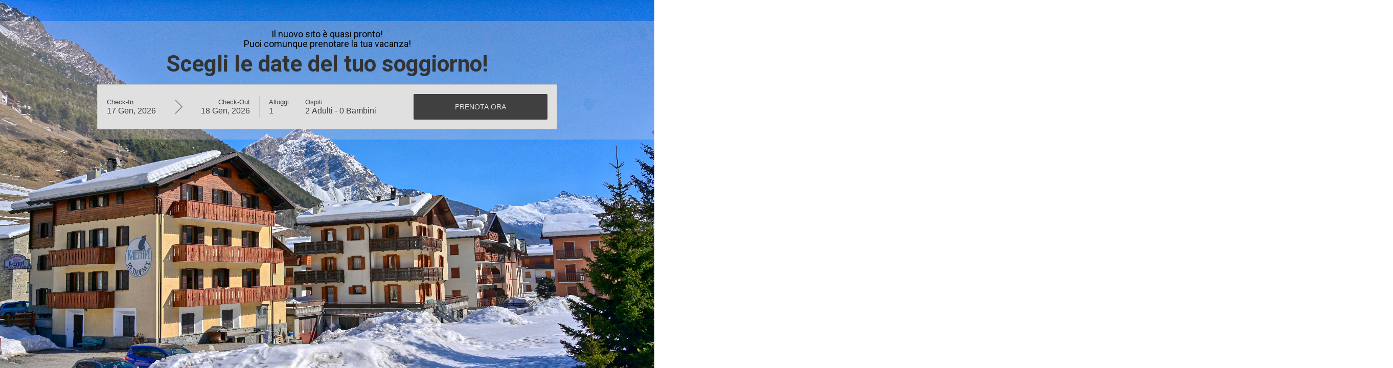

--- FILE ---
content_type: text/html; charset=UTF-8
request_url: https://raethia.it/category/offerte-vacanze-valdidentro/
body_size: 13019
content:
    <!DOCTYPE html>
    <!--[if IE 8]>
    <html xmlns="http://www.w3.org/1999/xhtml" class="ie8 wp-toolbar"  lang="it-IT">
    <![endif]-->
    <!--[if !(IE 8) ]><!-->
    <html xmlns="http://www.w3.org/1999/xhtml" class="wp-toolbar"  lang="it-IT">
    <!--<![endif]-->
        <head>
    <title>Offerte vacanze valdidentro &#8211; Casa Raethia &#8211; Valdidentro</title>
    <style>
        .slp-column p,
        .slp td {
            color: #111 !important;
        }

        a.slp-button {
            background: #277fbe !important;
            color: #fff !important;
            font-weight: 600 !important;
        }

        p.slp-title {
            color: #111 !important;
            font-size: 22px !important;
            font-weight: 300 !important;
            text-align: left !important;
        }

        .slp-column {
            border: 1px solid #ccc !important;
            background: #fbfbfb !important;
        }

        .slp-column,
        a.slp-button {
            border-radius: 5px !important;
        }

        
            </style>
    <style> .slp-row .slp-column-4 {
            max-width: 500px !important;
            margin-bottom: 2rem !important;
            width: 30.3% !important;
            margin-left: 1.6% !important;
          } </style>	<style>img:is([sizes="auto" i], [sizes^="auto," i]) { contain-intrinsic-size: 3000px 1500px }</style>
	
		<!-- All in One SEO 4.8.2 - aioseo.com -->
	<meta name="robots" content="max-image-preview:large" />
	<link rel="canonical" href="https://raethia.it/category/offerte-vacanze-valdidentro/" />
	<meta name="generator" content="All in One SEO (AIOSEO) 4.8.2" />
		<script type="application/ld+json" class="aioseo-schema">
			{"@context":"https:\/\/schema.org","@graph":[{"@type":"BreadcrumbList","@id":"https:\/\/raethia.it\/category\/offerte-vacanze-valdidentro\/#breadcrumblist","itemListElement":[{"@type":"ListItem","@id":"https:\/\/raethia.it\/#listItem","position":1,"name":"Home","item":"https:\/\/raethia.it\/","nextItem":{"@type":"ListItem","@id":"https:\/\/raethia.it\/category\/offerte-vacanze-valdidentro\/#listItem","name":"Offerte vacanze valdidentro"}},{"@type":"ListItem","@id":"https:\/\/raethia.it\/category\/offerte-vacanze-valdidentro\/#listItem","position":2,"name":"Offerte vacanze valdidentro","previousItem":{"@type":"ListItem","@id":"https:\/\/raethia.it\/#listItem","name":"Home"}}]},{"@type":"CollectionPage","@id":"https:\/\/raethia.it\/category\/offerte-vacanze-valdidentro\/#collectionpage","url":"https:\/\/raethia.it\/category\/offerte-vacanze-valdidentro\/","name":"Offerte vacanze valdidentro - Casa Raethia - Valdidentro","inLanguage":"it-IT","isPartOf":{"@id":"https:\/\/raethia.it\/#website"},"breadcrumb":{"@id":"https:\/\/raethia.it\/category\/offerte-vacanze-valdidentro\/#breadcrumblist"}},{"@type":"Organization","@id":"https:\/\/raethia.it\/#organization","name":"Casa Raethia - Valdidentro","url":"https:\/\/raethia.it\/","logo":{"@type":"ImageObject","url":"https:\/\/raethia.it\/wp-content\/uploads\/2025\/01\/logo.jpg","@id":"https:\/\/raethia.it\/category\/offerte-vacanze-valdidentro\/#organizationLogo","width":169,"height":97},"image":{"@id":"https:\/\/raethia.it\/category\/offerte-vacanze-valdidentro\/#organizationLogo"}},{"@type":"WebSite","@id":"https:\/\/raethia.it\/#website","url":"https:\/\/raethia.it\/","name":"Casa Raethia - Valdidentro","inLanguage":"it-IT","publisher":{"@id":"https:\/\/raethia.it\/#organization"}}]}
		</script>
		<!-- All in One SEO -->

<link rel='dns-prefetch' href='//fonts.googleapis.com' />
<link rel="alternate" type="application/rss+xml" title="Casa Raethia - Valdidentro &raquo; Feed" href="https://raethia.it/feed/" />
<link rel="alternate" type="application/rss+xml" title="Casa Raethia - Valdidentro &raquo; Feed dei commenti" href="https://raethia.it/comments/feed/" />
<link rel="alternate" type="application/rss+xml" title="Casa Raethia - Valdidentro &raquo; Offerte vacanze valdidentro Feed della categoria" href="https://raethia.it/category/offerte-vacanze-valdidentro/feed/" />
		<!-- This site uses the Google Analytics by MonsterInsights plugin v9.5.3 - Using Analytics tracking - https://www.monsterinsights.com/ -->
		<!-- Nota: MonsterInsights non è attualmente configurato su questo sito. Il proprietario del sito deve autenticarsi con Google Analytics nel pannello delle impostazioni di MonsterInsights. -->
					<!-- No tracking code set -->
				<!-- / Google Analytics by MonsterInsights -->
		<script type="text/javascript">
/* <![CDATA[ */
window._wpemojiSettings = {"baseUrl":"https:\/\/s.w.org\/images\/core\/emoji\/16.0.1\/72x72\/","ext":".png","svgUrl":"https:\/\/s.w.org\/images\/core\/emoji\/16.0.1\/svg\/","svgExt":".svg","source":{"concatemoji":"https:\/\/raethia.it\/wp-includes\/js\/wp-emoji-release.min.js?ver=6.8.3"}};
/*! This file is auto-generated */
!function(s,n){var o,i,e;function c(e){try{var t={supportTests:e,timestamp:(new Date).valueOf()};sessionStorage.setItem(o,JSON.stringify(t))}catch(e){}}function p(e,t,n){e.clearRect(0,0,e.canvas.width,e.canvas.height),e.fillText(t,0,0);var t=new Uint32Array(e.getImageData(0,0,e.canvas.width,e.canvas.height).data),a=(e.clearRect(0,0,e.canvas.width,e.canvas.height),e.fillText(n,0,0),new Uint32Array(e.getImageData(0,0,e.canvas.width,e.canvas.height).data));return t.every(function(e,t){return e===a[t]})}function u(e,t){e.clearRect(0,0,e.canvas.width,e.canvas.height),e.fillText(t,0,0);for(var n=e.getImageData(16,16,1,1),a=0;a<n.data.length;a++)if(0!==n.data[a])return!1;return!0}function f(e,t,n,a){switch(t){case"flag":return n(e,"\ud83c\udff3\ufe0f\u200d\u26a7\ufe0f","\ud83c\udff3\ufe0f\u200b\u26a7\ufe0f")?!1:!n(e,"\ud83c\udde8\ud83c\uddf6","\ud83c\udde8\u200b\ud83c\uddf6")&&!n(e,"\ud83c\udff4\udb40\udc67\udb40\udc62\udb40\udc65\udb40\udc6e\udb40\udc67\udb40\udc7f","\ud83c\udff4\u200b\udb40\udc67\u200b\udb40\udc62\u200b\udb40\udc65\u200b\udb40\udc6e\u200b\udb40\udc67\u200b\udb40\udc7f");case"emoji":return!a(e,"\ud83e\udedf")}return!1}function g(e,t,n,a){var r="undefined"!=typeof WorkerGlobalScope&&self instanceof WorkerGlobalScope?new OffscreenCanvas(300,150):s.createElement("canvas"),o=r.getContext("2d",{willReadFrequently:!0}),i=(o.textBaseline="top",o.font="600 32px Arial",{});return e.forEach(function(e){i[e]=t(o,e,n,a)}),i}function t(e){var t=s.createElement("script");t.src=e,t.defer=!0,s.head.appendChild(t)}"undefined"!=typeof Promise&&(o="wpEmojiSettingsSupports",i=["flag","emoji"],n.supports={everything:!0,everythingExceptFlag:!0},e=new Promise(function(e){s.addEventListener("DOMContentLoaded",e,{once:!0})}),new Promise(function(t){var n=function(){try{var e=JSON.parse(sessionStorage.getItem(o));if("object"==typeof e&&"number"==typeof e.timestamp&&(new Date).valueOf()<e.timestamp+604800&&"object"==typeof e.supportTests)return e.supportTests}catch(e){}return null}();if(!n){if("undefined"!=typeof Worker&&"undefined"!=typeof OffscreenCanvas&&"undefined"!=typeof URL&&URL.createObjectURL&&"undefined"!=typeof Blob)try{var e="postMessage("+g.toString()+"("+[JSON.stringify(i),f.toString(),p.toString(),u.toString()].join(",")+"));",a=new Blob([e],{type:"text/javascript"}),r=new Worker(URL.createObjectURL(a),{name:"wpTestEmojiSupports"});return void(r.onmessage=function(e){c(n=e.data),r.terminate(),t(n)})}catch(e){}c(n=g(i,f,p,u))}t(n)}).then(function(e){for(var t in e)n.supports[t]=e[t],n.supports.everything=n.supports.everything&&n.supports[t],"flag"!==t&&(n.supports.everythingExceptFlag=n.supports.everythingExceptFlag&&n.supports[t]);n.supports.everythingExceptFlag=n.supports.everythingExceptFlag&&!n.supports.flag,n.DOMReady=!1,n.readyCallback=function(){n.DOMReady=!0}}).then(function(){return e}).then(function(){var e;n.supports.everything||(n.readyCallback(),(e=n.source||{}).concatemoji?t(e.concatemoji):e.wpemoji&&e.twemoji&&(t(e.twemoji),t(e.wpemoji)))}))}((window,document),window._wpemojiSettings);
/* ]]> */
</script>
<link rel='stylesheet' id='mpce-ihs-style-css' href='https://raethia.it/wp-content/plugins/mpce-image-hotspot-addon/assets/css/style.min.css?ver=1.3.1' type='text/css' media='all' />
<link rel='stylesheet' id='ucp-font-awesome-css' href='https://raethia.it/wp-content/plugins/under-construction-page/css/font-awesome/font-awesome.min.css?ver=5.72' type='text/css' media='all' />
<link rel='stylesheet' id='sbi_styles-css' href='https://raethia.it/wp-content/plugins/instagram-feed/css/sbi-styles.min.css?ver=6.9.0' type='text/css' media='all' />
<style id='wp-emoji-styles-inline-css' type='text/css'>

	img.wp-smiley, img.emoji {
		display: inline !important;
		border: none !important;
		box-shadow: none !important;
		height: 1em !important;
		width: 1em !important;
		margin: 0 0.07em !important;
		vertical-align: -0.1em !important;
		background: none !important;
		padding: 0 !important;
	}
</style>
<link rel='stylesheet' id='wp-block-library-css' href='https://raethia.it/wp-includes/css/dist/block-library/style.min.css?ver=6.8.3' type='text/css' media='all' />
<style id='classic-theme-styles-inline-css' type='text/css'>
/*! This file is auto-generated */
.wp-block-button__link{color:#fff;background-color:#32373c;border-radius:9999px;box-shadow:none;text-decoration:none;padding:calc(.667em + 2px) calc(1.333em + 2px);font-size:1.125em}.wp-block-file__button{background:#32373c;color:#fff;text-decoration:none}
</style>
<style id='global-styles-inline-css' type='text/css'>
:root{--wp--preset--aspect-ratio--square: 1;--wp--preset--aspect-ratio--4-3: 4/3;--wp--preset--aspect-ratio--3-4: 3/4;--wp--preset--aspect-ratio--3-2: 3/2;--wp--preset--aspect-ratio--2-3: 2/3;--wp--preset--aspect-ratio--16-9: 16/9;--wp--preset--aspect-ratio--9-16: 9/16;--wp--preset--color--black: #000000;--wp--preset--color--cyan-bluish-gray: #abb8c3;--wp--preset--color--white: #ffffff;--wp--preset--color--pale-pink: #f78da7;--wp--preset--color--vivid-red: #cf2e2e;--wp--preset--color--luminous-vivid-orange: #ff6900;--wp--preset--color--luminous-vivid-amber: #fcb900;--wp--preset--color--light-green-cyan: #7bdcb5;--wp--preset--color--vivid-green-cyan: #00d084;--wp--preset--color--pale-cyan-blue: #8ed1fc;--wp--preset--color--vivid-cyan-blue: #0693e3;--wp--preset--color--vivid-purple: #9b51e0;--wp--preset--gradient--vivid-cyan-blue-to-vivid-purple: linear-gradient(135deg,rgba(6,147,227,1) 0%,rgb(155,81,224) 100%);--wp--preset--gradient--light-green-cyan-to-vivid-green-cyan: linear-gradient(135deg,rgb(122,220,180) 0%,rgb(0,208,130) 100%);--wp--preset--gradient--luminous-vivid-amber-to-luminous-vivid-orange: linear-gradient(135deg,rgba(252,185,0,1) 0%,rgba(255,105,0,1) 100%);--wp--preset--gradient--luminous-vivid-orange-to-vivid-red: linear-gradient(135deg,rgba(255,105,0,1) 0%,rgb(207,46,46) 100%);--wp--preset--gradient--very-light-gray-to-cyan-bluish-gray: linear-gradient(135deg,rgb(238,238,238) 0%,rgb(169,184,195) 100%);--wp--preset--gradient--cool-to-warm-spectrum: linear-gradient(135deg,rgb(74,234,220) 0%,rgb(151,120,209) 20%,rgb(207,42,186) 40%,rgb(238,44,130) 60%,rgb(251,105,98) 80%,rgb(254,248,76) 100%);--wp--preset--gradient--blush-light-purple: linear-gradient(135deg,rgb(255,206,236) 0%,rgb(152,150,240) 100%);--wp--preset--gradient--blush-bordeaux: linear-gradient(135deg,rgb(254,205,165) 0%,rgb(254,45,45) 50%,rgb(107,0,62) 100%);--wp--preset--gradient--luminous-dusk: linear-gradient(135deg,rgb(255,203,112) 0%,rgb(199,81,192) 50%,rgb(65,88,208) 100%);--wp--preset--gradient--pale-ocean: linear-gradient(135deg,rgb(255,245,203) 0%,rgb(182,227,212) 50%,rgb(51,167,181) 100%);--wp--preset--gradient--electric-grass: linear-gradient(135deg,rgb(202,248,128) 0%,rgb(113,206,126) 100%);--wp--preset--gradient--midnight: linear-gradient(135deg,rgb(2,3,129) 0%,rgb(40,116,252) 100%);--wp--preset--font-size--small: 13px;--wp--preset--font-size--medium: 20px;--wp--preset--font-size--large: 36px;--wp--preset--font-size--x-large: 42px;--wp--preset--font-family--inter: "Inter", sans-serif;--wp--preset--font-family--cardo: Cardo;--wp--preset--spacing--20: 0.44rem;--wp--preset--spacing--30: 0.67rem;--wp--preset--spacing--40: 1rem;--wp--preset--spacing--50: 1.5rem;--wp--preset--spacing--60: 2.25rem;--wp--preset--spacing--70: 3.38rem;--wp--preset--spacing--80: 5.06rem;--wp--preset--shadow--natural: 6px 6px 9px rgba(0, 0, 0, 0.2);--wp--preset--shadow--deep: 12px 12px 50px rgba(0, 0, 0, 0.4);--wp--preset--shadow--sharp: 6px 6px 0px rgba(0, 0, 0, 0.2);--wp--preset--shadow--outlined: 6px 6px 0px -3px rgba(255, 255, 255, 1), 6px 6px rgba(0, 0, 0, 1);--wp--preset--shadow--crisp: 6px 6px 0px rgba(0, 0, 0, 1);}:where(.is-layout-flex){gap: 0.5em;}:where(.is-layout-grid){gap: 0.5em;}body .is-layout-flex{display: flex;}.is-layout-flex{flex-wrap: wrap;align-items: center;}.is-layout-flex > :is(*, div){margin: 0;}body .is-layout-grid{display: grid;}.is-layout-grid > :is(*, div){margin: 0;}:where(.wp-block-columns.is-layout-flex){gap: 2em;}:where(.wp-block-columns.is-layout-grid){gap: 2em;}:where(.wp-block-post-template.is-layout-flex){gap: 1.25em;}:where(.wp-block-post-template.is-layout-grid){gap: 1.25em;}.has-black-color{color: var(--wp--preset--color--black) !important;}.has-cyan-bluish-gray-color{color: var(--wp--preset--color--cyan-bluish-gray) !important;}.has-white-color{color: var(--wp--preset--color--white) !important;}.has-pale-pink-color{color: var(--wp--preset--color--pale-pink) !important;}.has-vivid-red-color{color: var(--wp--preset--color--vivid-red) !important;}.has-luminous-vivid-orange-color{color: var(--wp--preset--color--luminous-vivid-orange) !important;}.has-luminous-vivid-amber-color{color: var(--wp--preset--color--luminous-vivid-amber) !important;}.has-light-green-cyan-color{color: var(--wp--preset--color--light-green-cyan) !important;}.has-vivid-green-cyan-color{color: var(--wp--preset--color--vivid-green-cyan) !important;}.has-pale-cyan-blue-color{color: var(--wp--preset--color--pale-cyan-blue) !important;}.has-vivid-cyan-blue-color{color: var(--wp--preset--color--vivid-cyan-blue) !important;}.has-vivid-purple-color{color: var(--wp--preset--color--vivid-purple) !important;}.has-black-background-color{background-color: var(--wp--preset--color--black) !important;}.has-cyan-bluish-gray-background-color{background-color: var(--wp--preset--color--cyan-bluish-gray) !important;}.has-white-background-color{background-color: var(--wp--preset--color--white) !important;}.has-pale-pink-background-color{background-color: var(--wp--preset--color--pale-pink) !important;}.has-vivid-red-background-color{background-color: var(--wp--preset--color--vivid-red) !important;}.has-luminous-vivid-orange-background-color{background-color: var(--wp--preset--color--luminous-vivid-orange) !important;}.has-luminous-vivid-amber-background-color{background-color: var(--wp--preset--color--luminous-vivid-amber) !important;}.has-light-green-cyan-background-color{background-color: var(--wp--preset--color--light-green-cyan) !important;}.has-vivid-green-cyan-background-color{background-color: var(--wp--preset--color--vivid-green-cyan) !important;}.has-pale-cyan-blue-background-color{background-color: var(--wp--preset--color--pale-cyan-blue) !important;}.has-vivid-cyan-blue-background-color{background-color: var(--wp--preset--color--vivid-cyan-blue) !important;}.has-vivid-purple-background-color{background-color: var(--wp--preset--color--vivid-purple) !important;}.has-black-border-color{border-color: var(--wp--preset--color--black) !important;}.has-cyan-bluish-gray-border-color{border-color: var(--wp--preset--color--cyan-bluish-gray) !important;}.has-white-border-color{border-color: var(--wp--preset--color--white) !important;}.has-pale-pink-border-color{border-color: var(--wp--preset--color--pale-pink) !important;}.has-vivid-red-border-color{border-color: var(--wp--preset--color--vivid-red) !important;}.has-luminous-vivid-orange-border-color{border-color: var(--wp--preset--color--luminous-vivid-orange) !important;}.has-luminous-vivid-amber-border-color{border-color: var(--wp--preset--color--luminous-vivid-amber) !important;}.has-light-green-cyan-border-color{border-color: var(--wp--preset--color--light-green-cyan) !important;}.has-vivid-green-cyan-border-color{border-color: var(--wp--preset--color--vivid-green-cyan) !important;}.has-pale-cyan-blue-border-color{border-color: var(--wp--preset--color--pale-cyan-blue) !important;}.has-vivid-cyan-blue-border-color{border-color: var(--wp--preset--color--vivid-cyan-blue) !important;}.has-vivid-purple-border-color{border-color: var(--wp--preset--color--vivid-purple) !important;}.has-vivid-cyan-blue-to-vivid-purple-gradient-background{background: var(--wp--preset--gradient--vivid-cyan-blue-to-vivid-purple) !important;}.has-light-green-cyan-to-vivid-green-cyan-gradient-background{background: var(--wp--preset--gradient--light-green-cyan-to-vivid-green-cyan) !important;}.has-luminous-vivid-amber-to-luminous-vivid-orange-gradient-background{background: var(--wp--preset--gradient--luminous-vivid-amber-to-luminous-vivid-orange) !important;}.has-luminous-vivid-orange-to-vivid-red-gradient-background{background: var(--wp--preset--gradient--luminous-vivid-orange-to-vivid-red) !important;}.has-very-light-gray-to-cyan-bluish-gray-gradient-background{background: var(--wp--preset--gradient--very-light-gray-to-cyan-bluish-gray) !important;}.has-cool-to-warm-spectrum-gradient-background{background: var(--wp--preset--gradient--cool-to-warm-spectrum) !important;}.has-blush-light-purple-gradient-background{background: var(--wp--preset--gradient--blush-light-purple) !important;}.has-blush-bordeaux-gradient-background{background: var(--wp--preset--gradient--blush-bordeaux) !important;}.has-luminous-dusk-gradient-background{background: var(--wp--preset--gradient--luminous-dusk) !important;}.has-pale-ocean-gradient-background{background: var(--wp--preset--gradient--pale-ocean) !important;}.has-electric-grass-gradient-background{background: var(--wp--preset--gradient--electric-grass) !important;}.has-midnight-gradient-background{background: var(--wp--preset--gradient--midnight) !important;}.has-small-font-size{font-size: var(--wp--preset--font-size--small) !important;}.has-medium-font-size{font-size: var(--wp--preset--font-size--medium) !important;}.has-large-font-size{font-size: var(--wp--preset--font-size--large) !important;}.has-x-large-font-size{font-size: var(--wp--preset--font-size--x-large) !important;}
:where(.wp-block-post-template.is-layout-flex){gap: 1.25em;}:where(.wp-block-post-template.is-layout-grid){gap: 1.25em;}
:where(.wp-block-columns.is-layout-flex){gap: 2em;}:where(.wp-block-columns.is-layout-grid){gap: 2em;}
:root :where(.wp-block-pullquote){font-size: 1.5em;line-height: 1.6;}
</style>
<link rel='stylesheet' id='contact-form-7-css' href='https://raethia.it/wp-content/plugins/contact-form-7/includes/css/styles.css?ver=6.0.5' type='text/css' media='all' />
<link rel='stylesheet' id='mphb-kbwood-datepick-css-css' href='https://raethia.it/wp-content/plugins/motopress-hotel-booking/vendors/kbwood/datepick/jquery.datepick.css?ver=4.11.2' type='text/css' media='all' />
<link rel='stylesheet' id='mphb-css' href='https://raethia.it/wp-content/plugins/motopress-hotel-booking/assets/css/mphb.min.css?ver=4.11.2' type='text/css' media='all' />
<link rel='stylesheet' id='slope_widgets_css-css' href='https://raethia.it/wp-content/plugins/slope-widgets/css/slope-widgets.css?ver=4.2.13' type='text/css' media='all' />
<style id='woocommerce-inline-inline-css' type='text/css'>
.woocommerce form .form-row .required { visibility: visible; }
</style>
<link rel='stylesheet' id='brands-styles-css' href='https://raethia.it/wp-content/plugins/woocommerce/assets/css/brands.css?ver=9.7.1' type='text/css' media='all' />
<link rel='stylesheet' id='alpenhouse-fonts-css' href='https://fonts.googleapis.com/css?family=Roboto+Slab%3A300%2C400%2C700%7CNoto+Sans%3A400%2C700&#038;subset=latin%2Clatin-ext&#038;ver=1.6.1' type='text/css' media='all' />
<link rel='stylesheet' id='alpenhouse-css' href='https://raethia.it/wp-content/themes/alpenhouse/style.css?ver=1.6.1' type='text/css' media='all' />
<link rel='stylesheet' id='font-awesome-css' href='https://raethia.it/wp-content/plugins/elementor/assets/lib/font-awesome/css/font-awesome.min.css?ver=4.7.0' type='text/css' media='all' />
<link rel='stylesheet' id='slick-css' href='https://raethia.it/wp-content/themes/alpenhouse/assets/slick/slick.css?ver=1.9.0' type='text/css' media='all' />
<link rel='stylesheet' id='slick-theme-css' href='https://raethia.it/wp-content/themes/alpenhouse/assets/slick/slick-theme.css?ver=1.9.0' type='text/css' media='all' />
<link rel='stylesheet' id='magnific-popup-style-css' href='https://raethia.it/wp-content/themes/alpenhouse/assets/magnific-popup/magnific-popup.css?ver=1.1.0' type='text/css' media='all' />
<link rel='stylesheet' id='alpenhouse-woocommerce-css' href='https://raethia.it/wp-content/themes/alpenhouse/css/woocommerce.css?ver=1.6.1' type='text/css' media='all' />
<style id='alpenhouse-woocommerce-inline-css' type='text/css'>
@font-face {
			font-family: "star";
			src: url("https://raethia.it/wp-content/plugins/woocommerce/assets/fonts/star.eot");
			src: url("https://raethia.it/wp-content/plugins/woocommerce/assets/fonts/star.eot?#iefix") format("embedded-opentype"),
				url("https://raethia.it/wp-content/plugins/woocommerce/assets/fonts/star.woff") format("woff"),
				url("https://raethia.it/wp-content/plugins/woocommerce/assets/fonts/star.ttf") format("truetype"),
				url("https://raethia.it/wp-content/plugins/woocommerce/assets/fonts/star.svg#star") format("svg");
			font-weight: normal;
			font-style: normal;
		}
</style>
<script type="text/javascript" src="https://raethia.it/wp-includes/js/jquery/jquery.min.js?ver=3.7.1" id="jquery-core-js"></script>
<script type="text/javascript" src="https://raethia.it/wp-includes/js/jquery/jquery-migrate.min.js?ver=3.4.1" id="jquery-migrate-js"></script>
<script type="text/javascript" id="slope_modules_js-js-before">
/* <![CDATA[ */
const slpWidgetOptions = {"force_mobile_layout":false}
/* ]]> */
</script>
<script type="text/javascript" src="https://raethia.it/wp-content/plugins/slope-widgets/js/slope-modules.js?ver=4.2.13" id="slope_modules_js-js"></script>
<script type="text/javascript" src="https://raethia.it/wp-content/plugins/woocommerce/assets/js/jquery-blockui/jquery.blockUI.min.js?ver=2.7.0-wc.9.7.1" id="jquery-blockui-js" defer="defer" data-wp-strategy="defer"></script>
<script type="text/javascript" id="wc-add-to-cart-js-extra">
/* <![CDATA[ */
var wc_add_to_cart_params = {"ajax_url":"\/wp-admin\/admin-ajax.php","wc_ajax_url":"\/?wc-ajax=%%endpoint%%","i18n_view_cart":"Visualizza carrello","cart_url":"https:\/\/raethia.it\/?page_id=854","is_cart":"","cart_redirect_after_add":"no"};
/* ]]> */
</script>
<script type="text/javascript" src="https://raethia.it/wp-content/plugins/woocommerce/assets/js/frontend/add-to-cart.min.js?ver=9.7.1" id="wc-add-to-cart-js" defer="defer" data-wp-strategy="defer"></script>
<script type="text/javascript" src="https://raethia.it/wp-content/plugins/woocommerce/assets/js/js-cookie/js.cookie.min.js?ver=2.1.4-wc.9.7.1" id="js-cookie-js" defer="defer" data-wp-strategy="defer"></script>
<script type="text/javascript" id="woocommerce-js-extra">
/* <![CDATA[ */
var woocommerce_params = {"ajax_url":"\/wp-admin\/admin-ajax.php","wc_ajax_url":"\/?wc-ajax=%%endpoint%%","i18n_password_show":"Mostra password","i18n_password_hide":"Nascondi password"};
/* ]]> */
</script>
<script type="text/javascript" src="https://raethia.it/wp-content/plugins/woocommerce/assets/js/frontend/woocommerce.min.js?ver=9.7.1" id="woocommerce-js" defer="defer" data-wp-strategy="defer"></script>
<script type="text/javascript" src="https://raethia.it/wp-content/plugins/pro-elements/assets/js/page-transitions.min.js?ver=3.27.4" id="page-transitions-js"></script>
<link rel="https://api.w.org/" href="https://raethia.it/wp-json/" /><link rel="alternate" title="JSON" type="application/json" href="https://raethia.it/wp-json/wp/v2/categories/44" /><link rel="EditURI" type="application/rsd+xml" title="RSD" href="https://raethia.it/xmlrpc.php?rsd" />
<meta name="generator" content="WordPress 6.8.3" />
<meta name="generator" content="WooCommerce 9.7.1" />
	<noscript><style>.woocommerce-product-gallery{ opacity: 1 !important; }</style></noscript>
	<meta name="generator" content="Elementor 3.28.2; features: e_font_icon_svg, additional_custom_breakpoints, e_local_google_fonts, e_element_cache; settings: css_print_method-external, google_font-enabled, font_display-swap">
			<style>
				.e-con.e-parent:nth-of-type(n+4):not(.e-lazyloaded):not(.e-no-lazyload),
				.e-con.e-parent:nth-of-type(n+4):not(.e-lazyloaded):not(.e-no-lazyload) * {
					background-image: none !important;
				}
				@media screen and (max-height: 1024px) {
					.e-con.e-parent:nth-of-type(n+3):not(.e-lazyloaded):not(.e-no-lazyload),
					.e-con.e-parent:nth-of-type(n+3):not(.e-lazyloaded):not(.e-no-lazyload) * {
						background-image: none !important;
					}
				}
				@media screen and (max-height: 640px) {
					.e-con.e-parent:nth-of-type(n+2):not(.e-lazyloaded):not(.e-no-lazyload),
					.e-con.e-parent:nth-of-type(n+2):not(.e-lazyloaded):not(.e-no-lazyload) * {
						background-image: none !important;
					}
				}
			</style>
			<style class='wp-fonts-local' type='text/css'>
@font-face{font-family:Inter;font-style:normal;font-weight:300 900;font-display:fallback;src:url('https://raethia.it/wp-content/plugins/woocommerce/assets/fonts/Inter-VariableFont_slnt,wght.woff2') format('woff2');font-stretch:normal;}
@font-face{font-family:Cardo;font-style:normal;font-weight:400;font-display:fallback;src:url('https://raethia.it/wp-content/plugins/woocommerce/assets/fonts/cardo_normal_400.woff2') format('woff2');}
</style>
<script src="https://raethia.it/wp-content/plugins/under-construction-page/js/jquery.countdown.min.js" type="text/javascript"></script>    <link rel="stylesheet" href="https://maxcdn.bootstrapcdn.com/bootstrap/3.3.7/css/bootstrap.min.css" integrity="sha384-BVYiiSIFeK1dGmJRAkycuHAHRg32OmUcww7on3RYdg4Va+PmSTsz/K68vbdEjh4u" crossorigin="anonymous">
    <meta name="viewport" content="initial-scale=1, maximum-scale=1">

    <style id="ucp_template_default">
    /* CSS style reset */

    html, body, div, span, applet, object, iframe,
    h1, h2, h3, h4, h5, h6, p, blockquote, pre,
    a, abbr, acronym, address, big, cite, code,
    del, dfn, em, img, ins, kbd, q, s, samp,
    small, strike, strong, sub, sup, tt, var,
    b, u, i, center,
    dl, dt, dd, ol, ul, li,
    fieldset, form, label, legend,
    table, caption, tbody, tfoot, thead, tr, th, td,
    article, aside, canvas, details, embed,
    figure, figcaption, footer, header, hgroup,
    menu, nav, output, ruby, section, summary,
    time, mark, audio, video {
      margin: 0;
      padding: 0;
      border: 0;
      vertical-align: baseline;
    }
    html {
      height: 100%;
    }
    /* HTML5 display-role reset for older browsers */
    article, aside, details, figcaption, figure,
    footer, header, hgroup, menu, nav, section {
      display: block;
    }
    body {
      line-height: 1;
    }
    ol, ul {
      list-style: none;
    }
    blockquote, q {
      quotes: none;
    }
    blockquote:before, blockquote:after,
    q:before, q:after {
      content: '';
      content: none;
    }
    table {
      border-collapse: collapse;
      border-spacing: 0;
    }

    /* End style reset */
    html{
      overflow-x:hidden;
    }

    body{
      width:100%;
      min-height:100%;
      overflow-x:hidden;
      line-height: 1.3;
    }

    html body{
      background-position: top !important;
    }

    .container{
      font-family:'Open Sans', sans-serif;
    }

    .video-background {
      background: #000;
      position: fixed;
      top: 0; right: 0; bottom: 0; left: 0;
      z-index: -99;
    }
    .video-foreground,
    .video-background iframe{
      position: absolute;
      top: 0;
      left: 0;
      width: 100%;
      height: 100%;
      pointer-events: none;
    }

    @media (min-aspect-ratio: 16/9) {
      .video-foreground { height: 300%; top: -100%; }
    }
    @media (max-aspect-ratio: 16/9) {
      .video-foreground { width: 300%; left: -100%; }
    }
    @media all and (max-width: 600px) {
      .vid-info { width: 50%; padding: .5rem; }
      .vid-info h1 { margin-bottom: .2rem; }
    }
    @media all and (max-width: 500px) {
      .vid-info .acronym { display: none; }
    }

    #ucp-animated-background{
      background-color:#333;
      background: #000;
      position: fixed;
      top: 0; right: 0; bottom: 0; left: 0;
      z-index: -99;
    }

    h1,h2{
      text-align:center;
    }

    .ucp-module{
      box-sizing:border-box;
    }

    .ucp-module > .ucp-element{
      text-align:center;
      position:relative;
    }

    .ucp-element img{
      max-width:100%;
    }

    .socialicons{
      text-align:center;
    }
    .socialicons a{
      margin:0 4px;
    }

    .ucp-element input[type="text"],.ucp-element input[type="email"],.ucp-element input[type="tel"],.ucp-element textarea{
      font-size:14px;
      width:100%;
      margin-bottom:4px;
      padding:4px;
    }
    .ucp-element input[type="submit"]{
      font-size: 16px;
      width: 100%;
      padding:6px;
      border:none;
    }

    .fcountdown-timer{
      text-align:center;
      font-size:40px;
      color:#424242;
    }

    .ucp-element .button-large{
      color: rgb(255, 255, 255);
      font-size: 41px;
      background-color: rgb(255, 165, 0);
      text-align: center;
      border-radius:2px;
      padding:4px 10px;
      display: inline-block;
    }

    .ucp-element .button-large:hover{
      background-color: rgb(255, 207, 0);
      cursor:pointer;
      text-decoration:none;
    }

    .ucp-element .flip-clock-wrapper{
      font-size:26px !important;
    }

    .ucp-row .ucp-module{
        position: relative;
        box-sizing:content-box;
        min-height: 1px;
        padding-right: 0;
        padding-left: 0;
        background-position: center;
    }

    .ucp-element input,
    .ucp-element textarea{
      max-width:400px;
      margin-left:auto;
      margin-right:auto;
    }

    .divider{
      display:block;
      height:10px;
      width:100%;
    }

    h1.headingl{
      font-size:34px;
      padding:10px 0 10px 0;
    }

    h2.headings{
      font-size:24px;
      padding:10px 0 10px 0;      
    }

    #ucp_captcha{
      display: inline-block;
      width: 40px;
      margin-left: 6px;
    }

    .ucp-captcha-img{
      vertical-align:middle;
      margin:0 4px;
    }

    #ucp_template_footer_js{
      display:none;
    }

    .ucp-module .fcountdown-timer {
      width: auto;
      display: inline-block;
    }

    h1.headingl,
    h1.headingl *,
    h2.headings,
    h2.headings *{
      line-height:1.2;
    }

    #ucp-template h1:before,
    #ucp-template h2:before{
      display:none;
    }

    @media (max-width: 961px){
        .video-foreground iframe {
            display: none;
        }

        .fcountdown-timer *{
            font-size:18px !important;
        }
        .flip-clock-wrapper ul {
            width: 30px !important;
            height: 50px !important;
        }

        .flip-clock-wrapper ul li{
            line-height:50px !important;
        }

        .flip-clock-dot{
            width:6px !important;
            height:6px !important;
        }

        .flip-clock-divider{
            height:50px !important;
        }

        .flip-clock-dot.top {
            top: 20px !important;
        }

        .flip-clock-dot.bottom {
            bottom: 10px !important;
        }
    }
    
    @media (max-width: 767px){ 
        .ucp-module{
            clear: both;
        }
    }

    @media (max-width: 500px){
        .flip-clock-wrapper ul {
            margin: 2px;
            width: 20px !important;
            height: 40px !important;
        }

        .flip-clock-wrapper {
            margin: 5px;
        }

        .flip-clock-wrapper ul li {
            line-height: 39px !important;
        }

        .flip-clock-divider .flip-clock-label {
            right: -43px;
        }

        .flip-clock-divider.minutes .flip-clock-label {
            right: -52px;
        }

        .flip-clock-divider.seconds .flip-clock-label {
            right: -55px;
        }

        .fcountdown-timer * {
            font-size: 15px !important;
        }
    }

    .ucp-blur{
        -webkit-filter: blur(5px); /* Safari */
        filter: blur(5px);
    }

    #ucp-access-form {
        position: fixed;
        top: 50%;
        left: 50%;
        max-width: 350px;
        margin-left: -140px;
        margin-top: -200px;
        padding: 30px;
        background: #FFF;
        -webkit-box-shadow: 0px 0px 94px 13px rgba(0,0,0,0.59);
        -moz-box-shadow: 0px 0px 94px 13px rgba(0,0,0,0.59);
        box-shadow: 0px 0px 50px 10px rgba(0,0,0,0.29);
        text-align: center;
        font-size: 18px;
    }
    
    #ucp-access-password {
        width: 100%;
        margin: 10px 0;
        font-size: 16px;
        padding: 6px;
        border-radius: 2px;
        border: 1px solid #e4e4e4;
    }

    #ucp-access-check-password {
        background: #333;
        color: #FFF;
        border: 0px;
        padding: 6px 26px;
        font-size: 16px;
        border-radius: 2px;
    }

    #ucp-access-check-password:hover{
        background: #666;
    }

    #ucp-access-response {
        background: #e62b2b;
        color: #FFF;
        text-align: center;
        width: 100%;
        border-radius: 2px;
        margin-top: 5px;
    }

    #ucp-access-response span{
        padding: 10px;
        display: block;
    }

    #ucp-access-show-form{
        position: absolute;
        bottom: 60px;
        right: -3px;
        font-size: 20px;
        background: #353535;
        color: #FFF;
        padding: 10px;
        border-radius: 4px;
        opacity: 0.4;
        border: thin solid #fefefe;
    }

    #ucp-access-show-form:hover{
        opacity:1;
        cursor:pointer;
        padding-right: 20px;
    }
    </style>




    </head>
    <body>


        <div id="ucp-template">
    
    
    
    
    
    
     <div class="container"> <div class="ucp-row row ui-sortable ui-droppable" style="cursor: auto;"><div class="ucp-module col-12 col-md-12 col-sm-12 col-xs-12" data-module-type="divider" data-module-id="m53967" id="ucp-m53967" style="cursor: auto;"><div class="ucp-element" data-element-type="divider" data-element-id="e35832" style="cursor: auto;"><div class="divider"></div></div></div><div class="ucp-module col-12 col-md-12 col-sm-12 col-xs-12" data-module-type="heading_s" data-module-id="m73157" id="ucp-m73157"><div class="ucp-element" data-element-type="heading_s" data-css-attr="color,font-size" data-attr="html" data-element-id="e41045"><div class="headings"><h4>Il nuovo sito è quasi pronto! </h4><h2>Puoi comunque prenotare la tua vacanza!</h2></div></div></div><div class="ucp-module col-12 col-md-12 col-sm-12 col-xs-12" data-module-type="heading_l" data-module-id="m14779" id="ucp-m14779" style="cursor: auto; position: relative; left: 0px; top: 0px;" data-module-width="12"><div class="ucp-element" data-element-type="text" data-css-attr="color,font-size" data-attr="html" data-element-id="e76053" style="cursor: auto;"><h1 class="heading1">Scegli le date del tuo soggiorno!</h1></div></div><div class="ucp-module col-12 col-md-12 col-sm-12 col-xs-12" data-module-type="html" data-module-id="m68275" id="ucp-m68275" style="cursor: auto;" data-module-width="12"><div class="ucp-element" data-element-type="html" data-attr="html" data-element-id="e83493" style="cursor: auto;"><div class="html" data-html="@!slope-reservations lang=it!@ "><style>

    .slope-block {
        background-color: #e0e0e0;
        color: #404040;
    }

    .slope-block input[type="text"] {
        color: #404040;
    }

    .slope-stepper-container {
        color: #404040;
        background-color: #e0e0e0;
    }

    .slope-stepper-value {
        color: #404040 !important;
    }

    .slope-stepper-container .slope-increment-button,
    .slope-stepper-container .slope-decrement-button {
        color: #404040 !important;
        border: 2px solid #404040 !important;
    }

    .slope-save-guests {
        background-color: #404040 !important;
        border: 1px solid #404040;
        color: #e0e0e0;
    }

    .slope-cancel-guests {
        border: 1px solid #404040;
        color: #404040;
        background: #e0e0e0  !important;
    }

    .slope-flatpickr-calendar.flatpickr-calendar {
        background-color: #e0e0e0;
    }

    .slope-flatpickr-calendar .flatpickr-day.inRange {
        color: #404040;
    }

    .slope-flatpickr-calendar .flatpickr-current-month,
    .slope-flatpickr-calendar span.flatpickr-weekday,
    .slope-flatpickr-calendar .flatpickr-day {
        color: #404040;
    }

    .slope-flatpickr-calendar .flatpickr-day.selected,
    .slope-flatpickr-calendar .flatpickr-day.startRange:focus,
    .slope-flatpickr-calendar .flatpickr-day.endRange:focus,
    .slope-flatpickr-calendar .flatpickr-day.selected:hover,
    .slope-flatpickr-calendar .flatpickr-day.endRange:hover,
    .slope-flatpickr-calendar .flatpickr-day.startRange:hover {
        background: #404040;
        border-color: #404040;
        color: #e0e0e0;
    }

    .slope-flatpickr-calendar .flatpickr-day.flatpickr-disabled:hover {
        color: #404040;
    }

    .slope-flatpickr-calendar .flatpickr-day.selected,
    .slope-flatpickr-calendar .flatpickr-day.startRange,
    .slope-flatpickr-calendar .flatpickr-day.endRange,
    .slope-flatpickr-calendar .flatpickr-day.selected.inRange,
    .slope-flatpickr-calendar .flatpickr-day.startRange.inRange,
    .slope-flatpickr-calendar .flatpickr-day.endRange.inRange,
    .slope-flatpickr-calendar .flatpickr-day.selected:focus,
    .slope-flatpickr-calendar .flatpickr-day.startRange:focus,
    .slope-flatpickr-calendar .flatpickr-day.endRange:focus,
    .slope-flatpickr-calendar .flatpickr-day.selected:hover,
    .slope-flatpickr-calendar .flatpickr-day.startRange:hover,
    .slope-flatpickr-calendar .flatpickr-day.endRange:hover,
    .slope-flatpickr-calendar .flatpickr-day.selected.prevMonthDay,
    .slope-flatpickr-calendar .flatpickr-day.startRange.prevMonthDay,
    .slope-flatpickr-calendar .flatpickr-day.endRange.prevMonthDay,
    .slope-flatpickr-calendar .flatpickr-day.selected.nextMonthDay,
    .slope-flatpickr-calendar .flatpickr-day.startRange.nextMonthDay,
    .slope-flatpickr-calendar .flatpickr-day.endRange.nextMonthDay {
        background: #404040;
        color: #e0e0e0;
        border-color: #404040;
    }

    .slope-flatpickr-calendar .flatpickr-day.selected.startRange + .endRange:not(:nth-child(7n+1)),
    .slope-flatpickr-calendar .flatpickr-day.startRange.startRange + .endRange:not(:nth-child(7n+1)),
    .slope-flatpickr-calendar .flatpickr-day.endRange.startRange + .endRange:not(:nth-child(7n+1)) {
        box-shadow: -10px 0 0 #404040;
    }

    .slope-flatpickr-calendar .flatpickr-day.today {
        border-color: #404040;
    }

    .slope-flatpickr-calendar .flatpickr-months .flatpickr-prev-month svg,
    .slope-flatpickr-calendar .flatpickr-months .flatpickr-next-month svg,
    .slope-flatpickr-calendar .flatpickr-months .flatpickr-prev-month:hover svg,
    .slope-flatpickr-calendar .flatpickr-months .flatpickr-next-month:hover svg,
    .slope-flatpickr-calendar .slope-reservation-dates .slope-reservation-icon-container svg {
        fill: #404040 !important;
        color: #404040 !important;
    }

    .slope-flatpickr-calendar .flatpickr-current-month span.cur-month:hover,
    .slope-flatpickr-calendar .flatpickr-current-month input.cur-year,
    .slope-guests-buttons-container[data-container="stepper-container-buttons"] {
        background: #e0e0e0!important;
        background-color: #e0e0e0!important;
    }

    </style><div id="slope-widgets-config" data-language="it" data-min-days="1"></div><div class="slope-widgets-container" data-widget-count>
        <form action="https://booking.slope.it/widgets/wordpress/search/f88e86f8-df8b-45fc-a0b4-42a49bba9ef2/it" method="POST">
          <div class="slp-responsive-layout slope-block">
            <div class="slope-reservation-dates" data-min-days="1">
              <div class="slope-reservation-section-container slope-check-in slope-highlight" data-lang="it">
                <div class="slope-check-in-wrapper">
                  <span class="slope-check-in-label">Check-In</span>
                  <span class="slope-check-in-date"></span>
                  <input class="slope-check-in-input" name="reservation[stay][arrival]">
                </div>
              </div>
              <div class="slope-reservation-icon-container">
                <svg style="width: 30px; height: 30px;" xmlns="http://www.w3.org/2000/svg" xmlns:xlink="http://www.w3.org/1999/xlink" viewBox="0 0 17 17"><g></g><path d="M13.207 8.472l-7.854 7.854-0.707-0.707 7.146-7.146-7.146-7.148 0.707-0.707 7.854 7.854z"></path></svg>
              </div>
              <div class="slope-reservation-section-container slope-check-out slope-highlight" data-lang="it">
                <div class="slope-check-out-wrapper">
                  <span class="slope-check-out-label">Check-Out</span>
                  <span class="slope-check-out-date"></span>
                  <input class="slope-check-out-input" name="reservation[stay][departure]">
                </div>
              </div>
            </div>
            <div class="slope-vertical-divider"></div>
            <div class="slope-horizontal-separator"></div>
            <div class="slope-guests-and-button-container">
              <div class="slope-reservation-section-container slope-highlight" data-lang="it">
                <div class="slope-guests-wrapper">
                  <input class="slope-stepper-value" type="hidden" data-input="adults" value="2">
                  <input class="slope-stepper-value" type="hidden" data-input="children" value="13">
                  <div class="slope-rooms-count-container">
                    <span class="slope-rooms-label">Alloggi</span>
                    <span class="slope-rooms-count" data-sync-value="rooms"></span>
                  </div>
                  <div class="slope-guests-count-container">
                    <span class="slope-guests-label">Ospiti</span>
                    <span class="slope-adults-count" data-sync-value="adults"></span>
                    <span class="slope-guests-adults">Adulti</span><span style="font-size: 16px"> - </span><span class="slope-children-count" data-sync-value="children"></span>
               <span class="slope-guests-children">Bambini</span></div>
              </div>
                <div class="slope-stepper-container">
                  <div class="slope-rooms-stepper-container" data-container="room">
                    <span class="slope-rooms-label">Alloggi</span>
                    <div class="slope-rooms-stepper">
                      <div class="slope-decrement-button" data-decrement="rooms"><span>-</span></div>
                      <input class="slope-stepper-value" readonly type="text" data-sync-trigger="rooms" value="1" min="1" max="99">
                      <div class="slope-increment-button" data-increment="rooms"><span>+</span></div>
                    </div>
                  </div>
                  <div class="slope-room-container" data-container="guests">
                  <div class="slope-horizontal-separator"></div>
                    <label class="slope-room-label" data-label="room">Alloggio 1</label>
                    <div class="slope-guests-count-row slope-padding-top">
                      <span class="slope-adults-label">Adulti</span>
                      <div class="slope-guests-stepper">
                        <div class="slope-decrement-button" data-decrement="adults"><span>-</span></div>
                        <input class="slope-stepper-value" readonly type="text" data-sync-trigger="adults" value="2" min="1" max="99">
                        <div class="slope-increment-button" data-increment="adults"><span>+</span></div>
                      </div>
                    </div>
                    <div class="slope-guests-count-row" >
                      <div><span class="slope-children-label">Bambini</span><span class="slope-children-age"> (0 - 13 anni)</span></div>
                      <div class="slope-guests-stepper">
                        <div class="slope-decrement-button" data-decrement="children"><span>-</span></div>
                        <input class="slope-stepper-value" readonly type="text" data-sync-trigger="children" value="0" min="0" max="99">
                        <div class="slope-increment-button" data-increment="children"><span>+</span></div>
                      </div>
                    </div>
                  </div>
                  <div class="slope-horizontal-separator" data-separator="buttons"></div>
                  <div class="slope-guests-buttons-container" data-container="stepper-container-buttons">
                    <button type="button" class="slope-cancel-guests">Annulla</button>
                    <button type="button" class="slope-save-guests">Salva</button>
                  </div>
                </div>
              </div>
              <div class="slope-reservation-section-container slope-submit-section">
                <input class="slope-reservation-submit"
                       type="submit"
                       formtarget="_blank"
                       value="Prenota ora"
                       style="background:#404040; color:#e0e0e0;"
                >
              </div>
            </div>
          </div>
        </form>
      </div> </div></div></div><div class="ucp-module col-12 col-md-12 col-sm-12" data-module-type="social" data-module-id="m39671" id="ucp-m39671" style="cursor: auto;"><div class="ucp-element" data-element-type="social" data-css-attr="color,font-size" data-attr="src" data-element-id="e96906" style="cursor: auto;"><div class="socialicons"></div></div></div></div></div><style id="ucp_template_style">html body{background: url('https://raethia.it/wp-content/uploads/2023/06/DSC_4849.jpg'); background-size:cover; background-repeat:repeat;}#ucp-m53967{padding-top:25px;padding-right:1500px;padding-bottom:0px;padding-left:1500px;box-sizing:content-box;margin-left:-1500px;margin-right:-1500px;margin-top:0px;margin-bottom:0px;border-color:rgb(51, 51, 51);border-width:0px;border-style:none;}#ucp-m53967 .divider,#ucp-m53967 .divider *{height:16px;}#ucp-m14779{padding-top:6px;padding-right:1500px;padding-bottom:7px;padding-left:1500px;box-sizing:content-box;margin-left:-1500px;margin-right:-1500px;margin-top:0px;margin-bottom:0px;border-color:rgb(51, 51, 51);border-width:0px;border-style:none;background-color:rgba(233, 205, 205, 0.29);}#ucp-m14779 .heading1,#ucp-m14779 .heading1 *{color:rgb(51, 51, 51);font-size:44px;font-family:'Roboto';font-weight:700;text-align:center;}#ucp-m68275{padding-top:9px;padding-right:1500px;padding-bottom:20px;padding-left:1500px;box-sizing:content-box;margin-left:-1500px;margin-right:-1500px;margin-top:0px;margin-bottom:0px;border-color:rgb(51, 51, 51);border-width:0px;border-style:none;background-color:rgba(233, 205, 205, 0.29);}#ucp-m39671{padding-top:20px;padding-right:0px;padding-bottom:20px;padding-left:0px;box-sizing:border-box;margin-left:0px;margin-right:0px;margin-top:0px;margin-bottom:0px;border-color:rgb(51, 51, 51);border-width:0px;border-style:none;}#ucp-m39671 .socialicons,#ucp-m39671 .socialicons *{color:rgb(51, 51, 51);color|hover:undefined;font-size:16px;}#ucp-m39671 .socialicons a{color:rgb(51, 51, 51);}#ucp-m73157{padding-top:16px;padding-right:1500px;padding-bottom:0px;padding-left:1500px;box-sizing:content-box;margin-left:-1500px;margin-right:-1500px;margin-top:0px;margin-bottom:0px;border-color:rgb(51, 51, 51);border-width:0px;border-style:none;background-color:rgba(233, 205, 205, 0.29);}#ucp-m73157 .headings,#ucp-m73157 .headings *{color:#000000;font-size:18px;font-family:'Roboto';font-weight:regular;text-align:center;}#ucp-m3448{padding-top:20px;padding-right:0px;padding-bottom:20px;padding-left:0px;box-sizing:border-box;margin-left:0px;margin-right:0px;margin-top:0px;margin-bottom:0px;border-color:rgb(51, 51, 51);border-width:0px;border-style:none;}#ucp-m3448 .socialicons,#ucp-m3448 .socialicons *{color:rgb(51, 51, 51);color|hover:undefined;font-size:16px;}#ucp-m3448 .socialicons a{color:rgb(51, 51, 51);}#ucp-m14063{padding-top:20px;padding-right:1500px;padding-bottom:20px;padding-left:1500px;box-sizing:content-box;margin-left:-1500px;margin-right:-1500px;margin-top:0px;margin-bottom:0px;border-color:rgb(51, 51, 51);border-width:0px;border-style:none;background-color:rgba(233, 205, 205, 0.29);}#ucp-m14063 .heading1,#ucp-m14063 .heading1 *{color:rgb(51, 51, 51);font-size:44px;font-family:'Roboto';font-weight:700;text-align:center;}</style> <style id="ucp_template_custom_style"></style>
    <div id="ucp_template_footer_js"></div>
    
    
    
    
    <link rel="stylesheet" id="ucp-google-fonts-loader" href="https://fonts.googleapis.com/css?family=Roboto:700,regular">
    </div>
    <script type="speculationrules">
{"prefetch":[{"source":"document","where":{"and":[{"href_matches":"\/*"},{"not":{"href_matches":["\/wp-*.php","\/wp-admin\/*","\/wp-content\/uploads\/*","\/wp-content\/*","\/wp-content\/plugins\/*","\/wp-content\/themes\/alpenhouse\/*","\/*\\?(.+)"]}},{"not":{"selector_matches":"a[rel~=\"nofollow\"]"}},{"not":{"selector_matches":".no-prefetch, .no-prefetch a"}}]},"eagerness":"conservative"}]}
</script>
<!-- Instagram Feed JS -->
<script type="text/javascript">
var sbiajaxurl = "https://raethia.it/wp-admin/admin-ajax.php";
</script>
			<script>
				const lazyloadRunObserver = () => {
					const lazyloadBackgrounds = document.querySelectorAll( `.e-con.e-parent:not(.e-lazyloaded)` );
					const lazyloadBackgroundObserver = new IntersectionObserver( ( entries ) => {
						entries.forEach( ( entry ) => {
							if ( entry.isIntersecting ) {
								let lazyloadBackground = entry.target;
								if( lazyloadBackground ) {
									lazyloadBackground.classList.add( 'e-lazyloaded' );
								}
								lazyloadBackgroundObserver.unobserve( entry.target );
							}
						});
					}, { rootMargin: '200px 0px 200px 0px' } );
					lazyloadBackgrounds.forEach( ( lazyloadBackground ) => {
						lazyloadBackgroundObserver.observe( lazyloadBackground );
					} );
				};
				const events = [
					'DOMContentLoaded',
					'elementor/lazyload/observe',
				];
				events.forEach( ( event ) => {
					document.addEventListener( event, lazyloadRunObserver );
				} );
			</script>
			<link rel='stylesheet' id='wc-blocks-style-css' href='https://raethia.it/wp-content/plugins/woocommerce/assets/client/blocks/wc-blocks.css?ver=wc-9.7.1' type='text/css' media='all' />
<script type="text/javascript" src="https://raethia.it/wp-content/plugins/stratum/assets/js/editor-panel.min.js?ver=1.5.1" id="stratum-editor-panel-js-js"></script>
<script type="text/javascript" id="ucp-frontend-js-extra">
/* <![CDATA[ */
var ucp_frontend_variables = {"ucp_ajax_url":"https:\/\/raethia.it\/wp-admin\/admin-ajax.php","ucp_locked":""};
/* ]]> */
</script>
<script type="text/javascript" src="https://raethia.it/wp-content/plugins/under-construction-page/js/ucp-frontend.js?ver=5.72" id="ucp-frontend-js"></script>
<script type="text/javascript" src="https://raethia.it/wp-includes/js/dist/hooks.min.js?ver=4d63a3d491d11ffd8ac6" id="wp-hooks-js"></script>
<script type="text/javascript" src="https://raethia.it/wp-includes/js/dist/i18n.min.js?ver=5e580eb46a90c2b997e6" id="wp-i18n-js"></script>
<script type="text/javascript" id="wp-i18n-js-after">
/* <![CDATA[ */
wp.i18n.setLocaleData( { 'text direction\u0004ltr': [ 'ltr' ] } );
/* ]]> */
</script>
<script type="text/javascript" src="https://raethia.it/wp-content/plugins/contact-form-7/includes/swv/js/index.js?ver=6.0.5" id="swv-js"></script>
<script type="text/javascript" id="contact-form-7-js-translations">
/* <![CDATA[ */
( function( domain, translations ) {
	var localeData = translations.locale_data[ domain ] || translations.locale_data.messages;
	localeData[""].domain = domain;
	wp.i18n.setLocaleData( localeData, domain );
} )( "contact-form-7", {"translation-revision-date":"2025-03-02 21:28:53+0000","generator":"GlotPress\/4.0.1","domain":"messages","locale_data":{"messages":{"":{"domain":"messages","plural-forms":"nplurals=2; plural=n != 1;","lang":"it"},"This contact form is placed in the wrong place.":["Questo modulo di contatto \u00e8 posizionato nel posto sbagliato."],"Error:":["Errore:"]}},"comment":{"reference":"includes\/js\/index.js"}} );
/* ]]> */
</script>
<script type="text/javascript" id="contact-form-7-js-before">
/* <![CDATA[ */
var wpcf7 = {
    "api": {
        "root": "https:\/\/raethia.it\/wp-json\/",
        "namespace": "contact-form-7\/v1"
    }
};
/* ]]> */
</script>
<script type="text/javascript" src="https://raethia.it/wp-content/plugins/contact-form-7/includes/js/index.js?ver=6.0.5" id="contact-form-7-js"></script>
<script type="text/javascript" src="https://raethia.it/wp-content/plugins/motopress-hotel-booking/vendors/jquery.serializeJSON/jquery.serializejson.min.js?ver=4.11.2" id="mphb-jquery-serialize-json-js"></script>
<script type="text/javascript" src="https://raethia.it/wp-content/plugins/motopress-hotel-booking/vendors/canjs/can.custom.min.js?ver=4.11.2" id="mphb-canjs-js"></script>
<script type="text/javascript" src="https://raethia.it/wp-content/plugins/motopress-hotel-booking/vendors/kbwood/datepick/jquery.plugin.min.js?ver=4.11.2" id="mphb-kbwood-plugin-js"></script>
<script type="text/javascript" src="https://raethia.it/wp-content/plugins/motopress-hotel-booking/vendors/kbwood/datepick/jquery.datepick.min.js?ver=4.11.2" id="mphb-kbwood-datepick-js"></script>
<script type="text/javascript" src="https://raethia.it/wp-content/plugins/motopress-hotel-booking/vendors/kbwood/datepick/jquery.datepick-it.js?ver=4.11.2" id="mphb-kbwood-datepick-localization-js"></script>
<script type="text/javascript" id="mphb-js-extra">
/* <![CDATA[ */
var MPHB = {"_data":{"settings":{"currency":{"code":"USD","price_format":"<span class=\"mphb-currency\">&#36;<\/span>%s","decimals":2,"decimal_separator":".","thousand_separator":","},"siteName":"Casa Raethia - Valdidentro","currentLanguage":"it","firstDay":1,"numberOfMonthCalendar":2,"numberOfMonthDatepicker":2,"dateFormat":"dd\/mm\/yyyy","dateTransferFormat":"yyyy-mm-dd","useBilling":false,"useCoupons":false,"datepickerClass":"","countryRequired":true,"fullAddressRequired":false,"isDirectBooking":false},"isAdmin":false,"today":"2026-01-17","ajaxUrl":"https:\/\/raethia.it\/wp-admin\/admin-ajax.php","nonces":{"mphb_update_checkout_info":"e6cdfbc427","mphb_update_rate_prices":"698b49dfab","mphb_get_billing_fields":"acf373bc23","mphb_apply_coupon":"b15756652b","mphb_get_room_type_calendar_data":"dae8516ce2","mphb_get_room_type_availability_data":"a17044ac2e","mphb_create_stripe_payment_intent":"6738b51862"},"translations":{"errorHasOccured":"Si \u00e8 verificato un errore, per favore riprova pi\u00f9 tardi.","booked":"Prenotato","buffer":"Tempo di buffer.","pending":"In attesa","available":"Disponibile","notAvailable":"Non disponibile","earlierMinAdvance":"Questo \u00e8 prima di quanto consentito dalle nostre regole di prenotazione anticipata.","laterMaxAdvance":"Questa \u00e8 pi\u00f9 tardi di quanto consentito dalle nostre regole di prenotazione anticipata.","notStayIn":"Soggiorno non \u00e8 disponibile","notCheckIn":"Check-in non \u00e8 disponibile","notCheckOut":"Check-out non \u00e8 disponibile","past":"Giorno passato","checkInDate":"Data di arrivo:","lessThanMinDaysStay":"\u00c8 inferiore al limite di giorni","moreThanMaxDaysStay":"Supera il limite massimo di giorni","laterThanMaxDate":"\u00c8 posteriore alla data massima di check-in per questa data","rules":"Regole:","tokenizationFailure":"Tokenizzazione non riuscita: %s","roomsAddedToReservation_singular":"%1$d &times; &ldquo;%2$s&rdquo; \u00e8 stato aggiunto alla tua prenotazione.","roomsAddedToReservation_plural":"%1$d &times; &ldquo;%2$s&rdquo; sono stati aggiunti alla tua prenotazione.","countRoomsSelected_singular":"%s alloggio selezionato.","countRoomsSelected_plural":"%s alloggi selezionati.","emptyCouponCode":"Codice sconto vuoto.","checkInNotValid":"La data di arrivo non \u00e8 valida.","checkOutNotValid":"La data di partenza non \u00e8 valida.","selectDates":"Select dates"},"page":{"isCheckoutPage":false,"isSingleRoomTypePage":false,"isSearchResultsPage":false,"isCreateBookingPage":false},"gateways":[],"roomTypeId":0}};
/* ]]> */
</script>
<script type="text/javascript" src="https://raethia.it/wp-content/plugins/motopress-hotel-booking/assets/js/public/mphb.min.js?ver=4.11.2" id="mphb-js"></script>
<script type="text/javascript" src="https://raethia.it/wp-includes/js/jquery/ui/core.min.js?ver=1.13.3" id="jquery-ui-core-js"></script>
<script type="text/javascript" src="https://raethia.it/wp-content/plugins/slope-widgets/js/slope-widgets.js?ver=4.2.13" id="slope_js-js"></script>
<script type="text/javascript" src="https://raethia.it/wp-content/plugins/gallery-by-supsystic/src/GridGallery/Colorbox/jquery-colorbox/jquery.colorbox.js?ver=1.15.25" id="jquery.colorbox.js-js"></script>
<script type="text/javascript" src="https://raethia.it/wp-content/plugins/gallery-by-supsystic/src/GridGallery/Colorbox/jquery-colorbox/i18n/jquery.colorbox-it.js?ver=1.15.25" id="jquery.colorbox-it.js-js"></script>
<script type="text/javascript" src="https://raethia.it/wp-content/plugins/alpenhouse-engine/assets/slick/slick.js?ver=1.9.0" id="slick-js"></script>
<script type="text/javascript" src="https://raethia.it/wp-content/themes/alpenhouse/js/theme.min.js?ver=1.6.1" id="alpenhouse-script-js"></script>
<script type="text/javascript" src="https://raethia.it/wp-content/themes/alpenhouse/assets/magnific-popup/jquery.magnific-popup.min.js?ver=1.1.0" id="magnific-popup-js"></script>
<script type="module" src="https://raethia.it/wp-content/plugins/pro-elements/assets//lib/instant-page/instant-page.min.js?ver=3.27.4" id="instant-page-js"></script>
<script type="text/javascript" src="https://raethia.it/wp-content/plugins/woocommerce/assets/js/sourcebuster/sourcebuster.min.js?ver=9.7.1" id="sourcebuster-js-js"></script>
<script type="text/javascript" id="wc-order-attribution-js-extra">
/* <![CDATA[ */
var wc_order_attribution = {"params":{"lifetime":1.0e-5,"session":30,"base64":false,"ajaxurl":"https:\/\/raethia.it\/wp-admin\/admin-ajax.php","prefix":"wc_order_attribution_","allowTracking":true},"fields":{"source_type":"current.typ","referrer":"current_add.rf","utm_campaign":"current.cmp","utm_source":"current.src","utm_medium":"current.mdm","utm_content":"current.cnt","utm_id":"current.id","utm_term":"current.trm","utm_source_platform":"current.plt","utm_creative_format":"current.fmt","utm_marketing_tactic":"current.tct","session_entry":"current_add.ep","session_start_time":"current_add.fd","session_pages":"session.pgs","session_count":"udata.vst","user_agent":"udata.uag"}};
/* ]]> */
</script>
<script type="text/javascript" src="https://raethia.it/wp-content/plugins/woocommerce/assets/js/frontend/order-attribution.min.js?ver=9.7.1" id="wc-order-attribution-js"></script>
    </body>
  </html>
  

--- FILE ---
content_type: text/css
request_url: https://raethia.it/wp-content/plugins/slope-widgets/css/slope-widgets.css?ver=4.2.13
body_size: 4336
content:
.slope-widgets-container{box-sizing:border-box}.slope-block{border-radius:.2rem;border:1px solid rgba(0,0,0,.1);line-height:1;margin:0 auto;max-width:900px;padding:8px;position:relative}.slope-block *{box-sizing:border-box}.slope-block .slope-reservation-section-container{cursor:pointer!important;text-align:left;padding:10px;border-radius:6px;display:flex;align-items:center}.slope-block .slope-reservation-section-container.slope-highlight:hover{background-color:rgba(0,0,0,.1)}.slope-block .slope-reservation-section-container .slope-check-in-container{margin:auto}.slope-block input[type=number]{-webkit-appearance:none;appearance:none;background:0 0;border-radius:0;border:0;color:inherit;display:block;font:inherit;margin:0;outline:0;padding:0;width:auto}.slope-block label{display:block;font-size:14px;text-align:left}.slope-block{min-height:225px}.slope-reservation-dates{display:flex;justify-content:space-between;padding-right:8px;width:100%}.slope-guests-and-button-container{width:100%;z-index:10}.slope-reservation-section-container.slope-check-out{justify-content:flex-end}.slope-block .slope-reservation-section-container .slope-guests-wrapper,.slope-reservation-section-container,.slope-reservation-section-container.slope-submit-section,.slope-reservation-submit{width:100%}.slope-guests-count-container{width:100%;text-align:right}.slope-cancel-guests,.slope-save-guests{background:0 0;display:inline-block;text-align:center;width:49%}.slope-horizontal-separator{border-bottom:solid 1px rgba(0,0,0,.1);display:block;margin-bottom:10px;margin-top:10px;width:100%}.slope-block .slope-check-out-wrapper{justify-content:flex-end;text-align:right}.slope-vertical-divider{display:none}.slope-reservation-dates .slope-reservation-icon-container{align-items:center;display:flex;justify-content:center;opacity:.4;width:20px}.dayContainer+.dayContainer{border-left:1px solid rgba(0,0,0,.1)}.slope-block .slope-rooms-count-container{padding-right:32px}.slope-guests-buttons-container{display:flex}.slope-block .slope-check-in-input,.slope-block .slope-check-out-input{border:0;height:0;left:0;padding:0;position:absolute;top:88px;visibility:hidden!important}.slope-block .slope-check-in-label,.slope-block .slope-check-out-label,.slope-block .slope-guests-label,.slope-block .slope-rooms-label{display:block!important;font-size:13px!important;height:15px!important;line-height:15px!important}.slope-block .slope-reservation-section-container .slope-guests-wrapper{white-space:nowrap;display:flex}.slope-block .slope-adults-count,.slope-block .slope-check-in-date,.slope-block .slope-check-out-date,.slope-block .slope-children-count,.slope-block .slope-guests-adults,.slope-block .slope-guests-children,.slope-block .slope-rooms-count{border-radius:.2rem;font-size:16px;line-height:20px;min-width:175px}.slope-block input[type=submit].slope-reservation-submit{border-radius:.2rem;font-size:14px!important;font-weight:500;line-height:20px;min-width:175px}.slope-stepper-container{animation:fpFadeInDown 300ms cubic-bezier(.23,1,.32,1);border-radius:6px;border:1px solid rgba(0,0,0,.1);display:none;font-size:16px;line-height:16px;margin-top:10px;padding:10px;position:absolute;width:300px;z-index:9999}.slope-block input[type=text],.slope-stepper-container input[type=text]{border:0!important;cursor:default!important;font-size:inherit!important;margin-bottom:0!important;min-height:0!important;outline:0!important;padding:0!important}.slope-stepper-container input[type=text]{background-color:inherit!important}.slope-block button,.slope-block input[type=button],.slope-block input[type=reset],.slope-block input[type=submit],.slope-stepper-container button,.slope-stepper-container input[type=button],.slope-stepper-container input[type=reset],.slope-stepper-container input[type=submit]{border:0!important;cursor:pointer;font-family:inherit;font-size:inherit!important;margin-bottom:0!important;margin-top:0!important;min-height:30px!important;outline:0!important;padding:12px!important;text-transform:uppercase;transition:all .2s ease-in-out}.slope-block button:hover,.slope-block input[type=button]:hover,.slope-block input[type=reset]:hover,.slope-block input[type=submit]:hover,.slope-stepper-container button:hover,.slope-stepper-container input[type=button]:hover,.slope-stepper-container input[type=reset]:hover,.slope-stepper-container input[type=submit]:hover{opacity:.8}.slope-stepper-label{padding-bottom:1px}.slope-stepper-container input[type=number],.slope-stepper-container input[type=text]{width:auto}.slope-stepper-container .slope-stepper-value{text-align:center;margin:0;border:0;box-sizing:border-box;background:0 0!important}.slope-stepper-container .slope-decrement-button,.slope-stepper-container .slope-increment-button{align-items:center;background:0 0;border-radius:50%;cursor:pointer;display:flex;float:right;font-size:18px;font-weight:700;height:26px;justify-content:center;line-height:18px;margin:0!important;opacity:1;padding:0;text-align:center;text-decoration:none;transition:all .2s ease-in-out!important;-webkit-user-select:none;-moz-user-select:none;-ms-user-select:none;width:26px}.slope-stepper-container .slope-stepper-value{width:44px!important}.slope-stepper-container .slope-guests-stepper,.slope-stepper-container .slope-rooms-stepper{display:flex}.slope-stepper-container .slope-horizontal-separator{width:100%;border-bottom:solid 1px rgba(0,0,0,.1);margin:10px 0;display:block!important}.slope-vertical-divider{border-left:1px solid rgba(0,0,0,.1);height:42px;margin-bottom:auto;margin-top:auto}.slope-guests-count-row,.slope-rooms-stepper-container{align-items:center;display:flex;justify-content:space-between;padding:10px}.slope-rooms-stepper{font-size:18px;padding:0}.slope-guests-count-row.slope-padding-top{padding-top:20px}.slope-children-age{font-size:12px}#slope-widget p,#slope-widget table td{border:0!important}.slope-stepper-container .slope-room-label{padding:10px;font-size:16px;font-weight:700}@media (min-width:992px){.slp-responsive-layout.slope-block{display:flex;justify-content:space-between;min-height:auto;min-width:900px}.slp-responsive-layout .slope-horizontal-separator{display:none}.slp-responsive-layout .slope-guests-and-button-container{width:65%;padding-left:8px;display:flex;justify-content:space-between}.slp-responsive-layout .slope-reservation-dates{width:35%}.slp-responsive-layout .slope-vertical-divider{display:block}.slp-responsive-layout .slope-reservation-dates .slope-reservation-icon-container{width:60px}.slp-responsive-layout .slope-reservation-section-container,.slp-responsive-layout .slope-reservation-section-container.slope-submit-section{width:50%}.slp-responsive-layout .slope-guests-count-container{text-align:left}}
#slope-promotions a.slp-button{padding:1.5rem .5rem;transition:all .2s ease-in-out;text-decoration:none}#slope-promotions a.slp-button:hover{opacity:.7}#slope-widget{font-family:inherit!important}table.slp{min-width:initial;font-family:inherit}table.slp td{font-family:inherit;text-align:left!important;word-break:normal}[id^=promotion-submit-].slp-button{font-family:inherit!important;font-weight:700;letter-spacing:inherit}
@-webkit-keyframes fpFadeInDown{0%{opacity:0;-webkit-transform:translate3d(0,-20px,0);transform:translate3d(0,-20px,0)}to{opacity:1;-webkit-transform:translate3d(0,0,0);transform:translate3d(0,0,0)}}@keyframes fpFadeInDown{0%{opacity:0;-webkit-transform:translate3d(0,-20px,0);transform:translate3d(0,-20px,0)}to{opacity:1;-webkit-transform:translate3d(0,0,0);transform:translate3d(0,0,0)}}.flatpickr-calendar{background:0 0;opacity:0;display:none;text-align:center;visibility:hidden;padding:0;-webkit-animation:none;animation:none;direction:ltr;border:0;font-size:14px;line-height:24px;border-radius:5px;position:absolute;width:307.875px;-webkit-box-sizing:border-box;box-sizing:border-box;-ms-touch-action:manipulation;touch-action:manipulation;background:#fff;-webkit-box-shadow:1px 0 0 #e6e6e6,-1px 0 0 #e6e6e6,0 1px 0 #e6e6e6,0 -1px 0 #e6e6e6,0 3px 13px rgba(0,0,0,.08);box-shadow:1px 0 0 #e6e6e6,-1px 0 0 #e6e6e6,0 1px 0 #e6e6e6,0 -1px 0 #e6e6e6,0 3px 13px rgba(0,0,0,.08)}.flatpickr-calendar.inline,.flatpickr-calendar.open{opacity:1;max-height:640px;visibility:visible}.flatpickr-calendar.open{display:inline-block;z-index:99999}.flatpickr-calendar.animate.open{-webkit-animation:fpFadeInDown 300ms cubic-bezier(.23,1,.32,1);animation:fpFadeInDown 300ms cubic-bezier(.23,1,.32,1)}.flatpickr-calendar.inline{display:block;position:relative;top:2px}.flatpickr-calendar.static{position:absolute;top:calc(100% + 2px)}.flatpickr-calendar.static.open{z-index:999;display:block}.flatpickr-calendar.multiMonth .flatpickr-days .dayContainer:nth-child(n+1) .flatpickr-day.inRange:nth-child(7n+7){-webkit-box-shadow:none!important;box-shadow:none!important}.flatpickr-calendar.multiMonth .flatpickr-days .dayContainer:nth-child(n+2) .flatpickr-day.inRange:nth-child(7n+1){-webkit-box-shadow:-2px 0 0 #e6e6e6,5px 0 0 #e6e6e6;box-shadow:-2px 0 0 #e6e6e6,5px 0 0 #e6e6e6}.flatpickr-calendar .hasTime .dayContainer,.flatpickr-calendar .hasWeeks .dayContainer{border-bottom:0;border-bottom-right-radius:0;border-bottom-left-radius:0}.flatpickr-calendar .hasWeeks .dayContainer{border-left:0}.flatpickr-calendar.hasTime .flatpickr-time{height:40px;border-top:1px solid #e6e6e6}.flatpickr-calendar.noCalendar.hasTime .flatpickr-time{height:auto}.flatpickr-calendar:after,.flatpickr-calendar:before{position:absolute;display:block;pointer-events:none;border:solid transparent;content:'';height:0;width:0;left:22px}.flatpickr-calendar.arrowRight:after,.flatpickr-calendar.arrowRight:before,.flatpickr-calendar.rightMost:after,.flatpickr-calendar.rightMost:before{left:auto;right:22px}.flatpickr-calendar.arrowCenter:after,.flatpickr-calendar.arrowCenter:before{left:50%;right:50%}.flatpickr-calendar:before{border-width:5px;margin:0 -5px}.flatpickr-calendar:after{border-width:4px;margin:0 -4px}.flatpickr-calendar.arrowTop:after,.flatpickr-calendar.arrowTop:before{bottom:100%}.flatpickr-calendar.arrowTop:before{border-bottom-color:#e6e6e6}.flatpickr-calendar.arrowTop:after{border-bottom-color:#fff}.flatpickr-calendar.arrowBottom:after,.flatpickr-calendar.arrowBottom:before{top:100%}.flatpickr-calendar.arrowBottom:before{border-top-color:#e6e6e6}.flatpickr-calendar.arrowBottom:after{border-top-color:#fff}.flatpickr-calendar:focus,.flatpickr-current-month input.cur-year:focus{outline:0}.flatpickr-wrapper{position:relative;display:inline-block}.flatpickr-months{display:-webkit-box;display:-webkit-flex;display:-ms-flexbox;display:flex}.flatpickr-months .flatpickr-month{background:0 0;color:rgba(0,0,0,.9);fill:rgba(0,0,0,.9);height:34px;line-height:1;text-align:center;position:relative;-webkit-user-select:none;-moz-user-select:none;-ms-user-select:none;user-select:none;overflow:hidden;-webkit-box-flex:1;-webkit-flex:1;-ms-flex:1;flex:1}.flatpickr-months .flatpickr-next-month,.flatpickr-months .flatpickr-prev-month{text-decoration:none;cursor:pointer;position:absolute;top:0;height:34px;padding:10px;z-index:3;color:rgba(0,0,0,.9);fill:rgba(0,0,0,.9)}.flatpickr-months .flatpickr-next-month.flatpickr-disabled,.flatpickr-months .flatpickr-prev-month.flatpickr-disabled{display:none}.flatpickr-months .flatpickr-next-month i,.flatpickr-months .flatpickr-prev-month i,.numInputWrapper{position:relative}.flatpickr-months .flatpickr-next-month.flatpickr-prev-month,.flatpickr-months .flatpickr-prev-month.flatpickr-prev-month{left:0}.flatpickr-months .flatpickr-next-month.flatpickr-next-month,.flatpickr-months .flatpickr-prev-month.flatpickr-next-month{right:0}.flatpickr-months .flatpickr-next-month:hover,.flatpickr-months .flatpickr-prev-month:hover{color:#959ea9}.flatpickr-months .flatpickr-next-month:hover svg,.flatpickr-months .flatpickr-prev-month:hover svg{fill:#f64747}.flatpickr-months .flatpickr-next-month svg,.flatpickr-months .flatpickr-prev-month svg{width:14px;height:14px}.flatpickr-months .flatpickr-next-month svg path,.flatpickr-months .flatpickr-prev-month svg path{-webkit-transition:fill .1s;transition:fill .1s;fill:inherit}.numInputWrapper{height:auto}.numInputWrapper input,.numInputWrapper span{display:inline-block}.numInputWrapper input{width:100%}.numInputWrapper input::-ms-clear{display:none}.numInputWrapper input::-webkit-inner-spin-button,.numInputWrapper input::-webkit-outer-spin-button{margin:0;-webkit-appearance:none}.numInputWrapper span{position:absolute;right:0;width:14px;padding:0 4px 0 2px;height:50%;line-height:50%;opacity:0;cursor:pointer;border:1px solid rgba(57,57,57,.15);-webkit-box-sizing:border-box;box-sizing:border-box}.numInputWrapper span:hover{background:rgba(0,0,0,.1)}.numInputWrapper span:active{background:rgba(0,0,0,.2)}.numInputWrapper span:after{display:block;content:"";position:absolute}.numInputWrapper span.arrowUp{top:0;border-bottom:0}.numInputWrapper span.arrowUp:after{border-left:4px solid transparent;border-right:4px solid transparent;border-bottom:4px solid rgba(57,57,57,.6);top:26%}.numInputWrapper span.arrowDown{top:50%}.numInputWrapper span.arrowDown:after{border-left:4px solid transparent;border-right:4px solid transparent;border-top:4px solid rgba(57,57,57,.6);top:40%}.numInputWrapper span svg{width:inherit;height:auto}.numInputWrapper span svg path{fill:rgba(0,0,0,.5)}.flatpickr-current-month span.cur-month:hover,.numInputWrapper:hover{background:rgba(0,0,0,.05)}.numInputWrapper:hover span{opacity:1}.flatpickr-current-month{font-size:135%;font-weight:300;color:inherit;position:absolute;width:75%;left:12.5%;padding:7.48px 0 0;line-height:1;height:34px;display:inline-block;text-align:center;-webkit-transform:translate3d(0,0,0);transform:translate3d(0,0,0)}.flatpickr-current-month span.cur-month{font-family:inherit;font-weight:700;color:inherit;display:inline-block;margin-left:.5ch;padding:0}.flatpickr-current-month .numInputWrapper{width:6ch;width:7ch\0;display:inline-block}.flatpickr-current-month .numInputWrapper span.arrowUp:after{border-bottom-color:rgba(0,0,0,.9)}.flatpickr-current-month .numInputWrapper span.arrowDown:after{border-top-color:rgba(0,0,0,.9)}.flatpickr-current-month .flatpickr-monthDropdown-months,.flatpickr-current-month input.cur-year{background:0 0;border:0;border-radius:0;box-sizing:border-box;color:inherit;font-size:inherit;font-family:inherit;font-weight:300;height:auto;line-height:inherit;padding:0 0 0 .5ch;vertical-align:initial;-webkit-box-sizing:border-box}.flatpickr-current-month input.cur-year{cursor:text;margin:0;display:inline-block;-webkit-appearance:textfield;-moz-appearance:textfield;appearance:textfield}.flatpickr-current-month input.cur-year[disabled],.flatpickr-current-month input.cur-year[disabled]:hover{font-size:100%;color:rgba(0,0,0,.5);background:0 0;pointer-events:none}.flatpickr-current-month .flatpickr-monthDropdown-months{appearance:menulist;cursor:pointer;margin:-1px 0 0;outline:0;position:relative;-webkit-appearance:menulist;-moz-appearance:menulist;width:auto}.flatpickr-current-month .flatpickr-monthDropdown-months:active,.flatpickr-current-month .flatpickr-monthDropdown-months:focus{outline:0}.flatpickr-current-month .flatpickr-monthDropdown-months:hover{background:rgba(0,0,0,.05)}.flatpickr-current-month .flatpickr-monthDropdown-months .flatpickr-monthDropdown-month{background-color:transparent;outline:0;padding:0}.flatpickr-weekdays{background:0 0;text-align:center;overflow:hidden;width:100%;display:-webkit-box;display:-webkit-flex;display:-ms-flexbox;display:flex;-webkit-box-align:center;-webkit-align-items:center;-ms-flex-align:center;align-items:center;height:28px}.flatpickr-weekdays .flatpickr-weekdaycontainer,span.flatpickr-weekday{-webkit-box-flex:1;-webkit-flex:1;-ms-flex:1;flex:1}span.flatpickr-weekday{cursor:default;font-size:90%;background:0 0;color:rgba(0,0,0,.54);line-height:1;margin:0;text-align:center;display:block;font-weight:bolder}.flatpickr-weeks{padding:1px 0 0}.flatpickr-days,.flatpickr-weekdays .flatpickr-weekdaycontainer{display:-webkit-box;display:-webkit-flex;display:-ms-flexbox;display:flex}.flatpickr-days{position:relative;overflow:hidden;-webkit-box-align:start;-webkit-align-items:flex-start;-ms-flex-align:start;align-items:flex-start;width:307.875px}.flatpickr-days:focus{outline:0}.dayContainer,.flatpickr-day{-webkit-box-sizing:border-box;box-sizing:border-box;display:inline-block}.dayContainer{padding:0;outline:0;text-align:left;width:307.875px;min-width:307.875px;max-width:307.875px;display:-ms-flexbox;display:-webkit-box;display:-webkit-flex;display:flex;-webkit-flex-wrap:wrap;flex-wrap:wrap;-ms-flex-wrap:wrap;-ms-flex-pack:justify;-webkit-justify-content:space-around;justify-content:space-around;-webkit-transform:translate3d(0,0,0);transform:translate3d(0,0,0);opacity:1}.dayContainer+.dayContainer{-webkit-box-shadow:-1px 0 0 #e6e6e6;box-shadow:-1px 0 0 #e6e6e6}.flatpickr-day{background:0 0;border:1px solid transparent;border-radius:150px;color:#393939;cursor:pointer;font-weight:400;width:14.2857143%;-webkit-flex-basis:14.2857143%;-ms-flex-preferred-size:14.2857143%;flex-basis:14.2857143%;max-width:39px;height:39px;line-height:39px;margin:0;position:relative;-webkit-box-pack:center;-webkit-justify-content:center;-ms-flex-pack:center;justify-content:center;text-align:center}.flatpickr-day.inRange,.flatpickr-day.nextMonthDay.inRange,.flatpickr-day.nextMonthDay.today.inRange,.flatpickr-day.nextMonthDay:focus,.flatpickr-day.nextMonthDay:hover,.flatpickr-day.prevMonthDay.inRange,.flatpickr-day.prevMonthDay.today.inRange,.flatpickr-day.prevMonthDay:focus,.flatpickr-day.prevMonthDay:hover,.flatpickr-day.today.inRange,.flatpickr-day:focus,.flatpickr-day:hover{cursor:pointer;outline:0;background:#e6e6e6;border-color:#e6e6e6}.flatpickr-day.today{border-color:#959ea9}.flatpickr-day.today:focus,.flatpickr-day.today:hover{border-color:#959ea9;background:#959ea9;color:#fff}.flatpickr-day.endRange,.flatpickr-day.endRange.inRange,.flatpickr-day.endRange.nextMonthDay,.flatpickr-day.endRange.prevMonthDay,.flatpickr-day.endRange:focus,.flatpickr-day.endRange:hover,.flatpickr-day.selected,.flatpickr-day.selected.inRange,.flatpickr-day.selected.nextMonthDay,.flatpickr-day.selected.prevMonthDay,.flatpickr-day.selected:focus,.flatpickr-day.selected:hover,.flatpickr-day.startRange,.flatpickr-day.startRange.inRange,.flatpickr-day.startRange.nextMonthDay,.flatpickr-day.startRange.prevMonthDay,.flatpickr-day.startRange:focus,.flatpickr-day.startRange:hover{background:#569ff7;-webkit-box-shadow:none;box-shadow:none;color:#fff;border-color:#569ff7}.flatpickr-day.endRange.startRange,.flatpickr-day.selected.startRange,.flatpickr-day.startRange.startRange{border-radius:50px 0 0 50px}.flatpickr-day.endRange.endRange,.flatpickr-day.selected.endRange,.flatpickr-day.startRange.endRange{border-radius:0 50px 50px 0}.flatpickr-day.endRange.startRange+.endRange:not(:nth-child(7n+1)),.flatpickr-day.selected.startRange+.endRange:not(:nth-child(7n+1)),.flatpickr-day.startRange.startRange+.endRange:not(:nth-child(7n+1)){-webkit-box-shadow:-10px 0 0 #569ff7;box-shadow:-10px 0 0 #569ff7}.flatpickr-day.endRange.startRange.endRange,.flatpickr-day.selected.startRange.endRange,.flatpickr-day.startRange.startRange.endRange{border-radius:50px}.flatpickr-day.inRange{border-radius:0;-webkit-box-shadow:-5px 0 0 #e6e6e6,5px 0 0 #e6e6e6;box-shadow:-5px 0 0 #e6e6e6,5px 0 0 #e6e6e6}.flatpickr-day.flatpickr-disabled,.flatpickr-day.flatpickr-disabled:hover{background:0 0;border-color:transparent}.flatpickr-day.nextMonthDay,.flatpickr-day.notAllowed,.flatpickr-day.notAllowed.nextMonthDay,.flatpickr-day.notAllowed.prevMonthDay,.flatpickr-day.prevMonthDay{color:rgba(57,57,57,.3);background:0 0;border-color:transparent;cursor:default}.flatpickr-day.flatpickr-disabled,.flatpickr-day.flatpickr-disabled:hover{cursor:not-allowed;color:rgba(57,57,57,.1)}.flatpickr-day.week.selected{border-radius:0;-webkit-box-shadow:-5px 0 0 #569ff7,5px 0 0 #569ff7;box-shadow:-5px 0 0 #569ff7,5px 0 0 #569ff7}.flatpickr-day.hidden{visibility:hidden}.rangeMode .flatpickr-day{margin-top:1px}.flatpickr-weekwrapper{float:left}.flatpickr-weekwrapper .flatpickr-weeks{padding:0 12px;-webkit-box-shadow:1px 0 0 #e6e6e6;box-shadow:1px 0 0 #e6e6e6}.flatpickr-weekwrapper .flatpickr-weekday{float:none;width:100%;line-height:28px}.flatpickr-weekwrapper span.flatpickr-day,.flatpickr-weekwrapper span.flatpickr-day:hover{display:block;width:100%;max-width:none;color:rgba(57,57,57,.3);background:0 0;cursor:default;border:0}.flatpickr-innerContainer,.flatpickr-rContainer{-webkit-box-sizing:border-box;box-sizing:border-box}.flatpickr-innerContainer{display:block;display:-webkit-box;display:-webkit-flex;display:-ms-flexbox;display:flex;overflow:hidden}.flatpickr-rContainer{display:inline-block;padding:0}.flatpickr-time,.flatpickr-time input{text-align:center;-webkit-box-sizing:border-box;box-sizing:border-box}.flatpickr-time{outline:0;display:block;height:0;line-height:40px;max-height:40px;overflow:hidden;display:-webkit-box;display:-webkit-flex;display:-ms-flexbox;display:flex}.flatpickr-time:after{content:"";display:table;clear:both}.flatpickr-time .numInputWrapper{-webkit-box-flex:1;-webkit-flex:1;-ms-flex:1;flex:1;width:40%;height:40px;float:left}.flatpickr-time .numInputWrapper span.arrowUp:after{border-bottom-color:#393939}.flatpickr-time .numInputWrapper span.arrowDown:after{border-top-color:#393939}.flatpickr-time.hasSeconds .numInputWrapper{width:26%}.flatpickr-time.time24hr .numInputWrapper{width:49%}.flatpickr-time input{background:0 0;-webkit-box-shadow:none;box-shadow:none;border:0;border-radius:0;margin:0;padding:0;height:inherit;line-height:inherit;color:#393939;font-size:14px;position:relative;-webkit-appearance:textfield;-moz-appearance:textfield;appearance:textfield}.flatpickr-time input.flatpickr-hour{font-weight:700}.flatpickr-time input.flatpickr-minute,.flatpickr-time input.flatpickr-second{font-weight:400}.flatpickr-time input:focus{outline:0;border:0}.flatpickr-time .flatpickr-am-pm,.flatpickr-time .flatpickr-time-separator{height:inherit;float:left;line-height:inherit;color:#393939;font-weight:700;width:2%;-webkit-user-select:none;-moz-user-select:none;-ms-user-select:none;user-select:none;-webkit-align-self:center;-ms-flex-item-align:center;align-self:center}.flatpickr-time .flatpickr-am-pm{outline:0;width:18%;cursor:pointer;text-align:center;font-weight:400}.flatpickr-time .flatpickr-am-pm:focus,.flatpickr-time .flatpickr-am-pm:hover,.flatpickr-time input:focus,.flatpickr-time input:hover{background:#eee}.flatpickr-input[readonly]{cursor:pointer}
.slope-flatpickr-calendar{padding:10px 2px;-webkit-justify-content:flex-start;justify-content:flex-start}.numInputWrapper span{display:none}.slope-flatpickr-calendar.open{z-index:9999!important}.slope-flatpickr-calendar .flatpickr-month input.cur-year,.slope-flatpickr-calendar .flatpickr-month input[type=number]{-moz-appearance:textfield!important;-webkit-appearance:textfield!important;appearance:textfield!important;background:0 0!important;border-radius:0!important;border:0!important;-webkit-box-sizing:border-box;box-sizing:border-box;color:inherit!important;cursor:text;display:inline-block!important;font-family:inherit!important;font-size:inherit!important;font-weight:inherit!important;height:auto!important;line-height:inherit!important;margin:0!important;padding:0 0 0 .5ch!important;vertical-align:initial!important}.slope-flatpickr-calendar .flatpickr-month input.cur-year:focus,.slope-flatpickr-calendar .flatpickr-month input[type=number]:focus{box-shadow:none!important}.slope-flatpickr-calendar .flatpickr-month .numInputWrapper{background:0 0}.slope-flatpickr-calendar .flatpickr-month .flatpickr-current-month{padding-top:0!important}.slope-flatpickr-calendar .dayContainer+.dayContainer,.slope-flatpickr-calendar .flatpickr-day.inRange,.slope-flatpickr-calendar.multiMonth .flatpickr-days .dayContainer:nth-child(n+2) .flatpickr-day.inRange:nth-child(7n+1){-webkit-box-shadow:none!important;box-shadow:none!important}.slope-flatpickr-calendar .flatpickr-day.inRange,.slope-flatpickr-calendar .flatpickr-day.nextMonthDay.inRange,.slope-flatpickr-calendar .flatpickr-day.nextMonthDay.today.inRange,.slope-flatpickr-calendar .flatpickr-day.nextMonthDay:focus,.slope-flatpickr-calendar .flatpickr-day.nextMonthDay:hover,.slope-flatpickr-calendar .flatpickr-day.prevMonthDay.inRange,.slope-flatpickr-calendar .flatpickr-day.prevMonthDay.today.inRange,.slope-flatpickr-calendar .flatpickr-day.prevMonthDay:focus,.slope-flatpickr-calendar .flatpickr-day.prevMonthDay:hover,.slope-flatpickr-calendar .flatpickr-day.today.inRange,.slope-flatpickr-calendar .flatpickr-day:focus,.slope-flatpickr-calendar .flatpickr-day:hover{background-color:rgba(0,0,0,.1);border-color:transparent}.slope-flatpickr-calendar .flatpickr-day{height:44px;line-height:44px;max-height:44px;max-width:44px;width:44px}.slope-flatpickr-calendar .flatpickr-day.flatpickr-disabled{opacity:.3}.slope-flatpickr-calendar .flatpickr-day.flatpickr-disabled:hover{background-color:unset}.slope-flatpickr-calendar .prevMonthDay.hidden{display:inherit!important}
@media all and (-ms-high-contrast:none),(-ms-high-contrast:active){.slope-widgets-container .dayContainer{display:block!important;width:356px!important}}

--- FILE ---
content_type: text/css
request_url: https://raethia.it/wp-content/themes/alpenhouse/css/woocommerce.css?ver=1.6.1
body_size: 7369
content:
@charset "UTF-8";
/*
Theme Name: Alpenhouse

WooCommerce styles override
*/
/**
 * WooCommerce color variables
 */
/**
 * Imports
 */
/*
 * @include respond-to(xs) {
 *       width: 100%;
 *	}
 */
/**
 * Shop tables
 */
/**
 * Shop tables
 */
table.shop_table_responsive thead {
  display: none;
}

table.shop_table_responsive tbody th {
  display: none;
}

table.shop_table_responsive tr td {
  display: block;
  text-align: right;
  clear: both;
}

table.shop_table_responsive tr td:before {
  content: attr(data-title) ": ";
  float: left;
}

table.shop_table_responsive tr td.product-remove a {
  text-align: left;
}

table.shop_table_responsive tr td.product-remove:before {
  display: none;
}

table.shop_table_responsive tr td.actions:before, table.shop_table_responsive tr td.download-actions:before {
  display: none;
}

table.shop_table_responsive tr td.download-actions .button {
  display: block;
  text-align: center;
}

@media screen and (min-width: 48em) {
  table.shop_table_responsive thead {
    display: table-header-group;
  }
  table.shop_table_responsive tbody th {
    display: table-cell;
  }
  table.shop_table_responsive tr th, table.shop_table_responsive tr td {
    text-align: left;
  }
  table.shop_table_responsive tr td {
    display: table-cell;
  }
  table.shop_table_responsive tr td:before {
    display: none;
  }
}

/**
 * Products
 */
/**
 * Products
 */
ul.products {
  margin: 0 0 4.25em 0;
  padding: 0;
}

ul.products:after {
  content: "";
  display: table;
  table-layout: fixed;
  clear: both;
}

ul.products li.product {
  list-style: none;
  position: relative;
  margin-bottom: 2em;
}

ul.products li.product:focus {
  outline: none;
}

@media screen and (max-width: 991px) {
  ul.products li.product {
    width: 100% !important;
  }
}

@media screen and (min-width: 992px) and (max-width: 1469px) {
  ul.products li.product {
    width: 48% !important;
  }
}

ul.products li.product .woocommerce-loop-product__title {
  font-size: 1rem;
}

ul.products li.product img {
  display: block;
  margin: 0 auto;
  border-radius: 4px 4px 0 0;
}

ul.products li.product .button {
  display: block;
}

ul.products li.product a:focus {
  outline: none;
}

@media screen and (min-width: 48em) {
  ul.products li.product {
    width: 31.99667%;
    float: left;
    margin-right: 2%;
  }
  ul.products li.product.first {
    clear: both;
  }
  ul.products li.product.last {
    margin-right: 0;
  }
  ul.columns-1 li.product {
    float: none;
    width: 100%;
  }
  ul.columns-2 li.product {
    width: 49%;
  }
  ul.columns-3 li.product {
    width: 31.99667%;
  }
  ul.columns-4 li.product {
    width: 23.5%;
  }
  ul.columns-5 li.product {
    width: 18.4%;
  }
  ul.columns-6 li.product {
    width: 14.99333%;
  }
}

ul.products {
  display: -webkit-box;
  display: -ms-flexbox;
  display: flex;
  -ms-flex-wrap: wrap;
  flex-wrap: wrap;
}

ul.products li {
  margin-top: 0;
}

ul.products li:before {
  display: none;
}

ul.products li hr {
  display: none;
}

ul.products li.product-category a {
  text-decoration: none;
}

ul.products li.product-category a:hover .woocommerce-loop-category__title {
  color: #3f7bfe;
}

ul.products li.product-category a:hover .woocommerce-loop-category__title mark {
  color: #3f7bfe;
}

ul.products li.product-category a:hover, ul.products li.product-category a:active, ul.products li.product-category a:focus, ul.products li.product-category a:visited {
  text-decoration: none;
}

ul.products li.product-category a .woocommerce-loop-category__title {
  font-size: 1.25rem;
  text-align: center;
}

ul.products li.product-category a .woocommerce-loop-category__title mark {
  background: transparent;
}

ul.products li.product {
  height: 475px;
  overflow: visible;
}

@media screen and (max-width: 767px) {
  ul.products li.product {
    height: auto;
  }
}

ul.products li.product:hover {
  z-index: 10;
}

ul.products li.product:hover .product-wrapper {
  height: auto;
}

ul.products li.product:hover .product-wrapper .star-rating {
  display: block;
}

ul.products li.product:hover .product-wrapper .add-to-cart-wrapper {
  display: block;
}

ul.products li.product:hover .product-wrapper a {
  text-decoration: none;
}

@media screen and (min-width: 768px) and (max-width: 991px) {
  ul.products li.product {
    width: 49% !important;
    margin-right: 2% !important;
  }
  ul.products li.product:nth-child(2n) {
    margin-right: 0 !important;
  }
}

@media screen and (min-width: 992px) and (max-width: 1469px) {
  ul.products li.product {
    width: 32% !important;
    margin-right: 2% !important;
  }
  ul.products li.product:nth-child(3n) {
    margin-right: 0 !important;
  }
}

ul.products li.product .product-wrapper {
  height: 100%;
  -webkit-box-shadow: 0 5px 12px rgba(184, 188, 201, 0.35);
  box-shadow: 0 5px 12px rgba(184, 188, 201, 0.35);
  border-radius: 10px;
  background-color: #ffffff;
  position: absolute;
  top: 0;
  left: 0;
  right: 0;
}

@media screen and (max-width: 767px) {
  ul.products li.product .product-wrapper {
    height: auto;
    position: relative;
  }
}

ul.products li.product .product-wrapper .product-title-wrapper {
  margin-top: 30px;
  text-align: center;
  overflow: hidden;
}

ul.products li.product .product-wrapper .product-title-wrapper .woocommerce-loop-product__title {
  color: #3f7bfe;
  font-weight: 400;
  font-family: "Noto Sans", sans-serif;
  font-size: 14px;
  font-size: 0.875rem;
  max-height: 3rem;
  padding: 0 30px 35px;
  margin-bottom: 0;
  position: relative;
}

ul.products li.product .product-wrapper .product-title-wrapper .woocommerce-loop-product__title:hover {
  text-decoration: underline;
}

ul.products li.product .product-wrapper .product-title-wrapper .woocommerce-loop-product__title:after {
  content: '';
  display: block;
  position: absolute;
  height: 25px;
  bottom: 0;
  left: 0;
  right: 0;
  background: -webkit-linear-gradient(top, rgba(255, 255, 255, 0), #fff 100%, #fff 20%, #fff);
}

ul.products li.product .product-wrapper .price {
  display: block;
  text-align: center;
  padding: 0 30px;
  color: #292929;
}

ul.products li.product .product-wrapper .price del .amount {
  margin: 0 10px;
  color: #848484;
  font-size: 16px;
  font-size: 1rem;
  font-family: "Noto Sans", sans-serif;
  font-weight: normal;
}

ul.products li.product .product-wrapper .price ins {
  background: transparent;
}

ul.products li.product .product-wrapper .price ins .amount {
  font-family: "Roboto Slab", sans-serif;
  margin: 0 10px;
  font-size: 16px;
  font-size: 1rem;
}

ul.products li.product .product-wrapper .price .amount {
  font-weight: 700;
  font-family: "Roboto Slab", sans-serif;
}

ul.products li.product .product-wrapper .woocommerce-product-details__short-description {
  display: none;
}

ul.products li.product .product-wrapper .star-rating {
  display: none;
  margin: 20px auto 0;
}

@media screen and (max-width: 767px) {
  ul.products li.product .product-wrapper .star-rating {
    display: block;
  }
}

ul.products li.product .product-wrapper .star-rating span:before {
  color: #3f7bfe;
}

ul.products li.product .product-wrapper .add-to-cart-wrapper {
  display: none;
  text-align: center;
  padding: 0 30px 30px;
}

@media screen and (max-width: 767px) {
  ul.products li.product .product-wrapper .add-to-cart-wrapper {
    display: block;
  }
}

ul.products li.product .product-wrapper .add-to-cart-wrapper .button {
  margin-top: 25px;
  display: inline-block;
}

ul.products li.product .product-wrapper .add-to-cart-wrapper .button:hover {
  color: white;
  text-decoration: none;
}

ul.products li.product .product-wrapper .add-to-cart-wrapper .added_to_cart {
  display: block;
  margin-top: 1rem;
}

ul.products.list li.product {
  margin-right: 0 !important;
  height: auto;
}

ul.products.list li.product .product-wrapper {
  height: auto;
  margin-right: 0;
  position: relative;
  padding-right: 30px;
}

ul.products.list li.product .product-wrapper .product-title-wrapper {
  text-align: left;
  padding-top: 30px;
  margin: 0;
}

@media screen and (max-width: 767px) {
  ul.products.list li.product .product-wrapper .product-title-wrapper {
    padding-left: 30px;
    text-align: center;
  }
}

ul.products.list li.product .product-wrapper .product-title-wrapper .woocommerce-loop-product__title {
  margin: 0;
  font-family: "Roboto Slab", sans-serif;
  padding-right: 0;
  padding-left: 0;
  max-height: none;
  padding-bottom: 30px;
  font-size: 20px;
  font-size: 1.25rem;
  color: #344583;
  font-weight: 700;
}

ul.products.list li.product .product-wrapper .product-title-wrapper .woocommerce-loop-product__title:hover {
  color: #3f7bfe;
  text-decoration: none;
}

ul.products.list li.product .product-wrapper:after {
  content: "";
  clear: both;
  display: table;
}

ul.products.list li.product .product-wrapper img {
  margin-bottom: 0;
}

@media screen and (max-width: 767px) {
  ul.products.list li.product .product-wrapper img {
    margin: 0 auto !important;
    width: auto !important;
    float: none;
  }
}

ul.products.list li.product .product-wrapper .price {
  padding: 0;
  text-align: left;
  float: none;
}

@media screen and (max-width: 767px) {
  ul.products.list li.product .product-wrapper .price {
    margin: 0 auto;
    text-align: center;
  }
}

ul.products.list li.product .product-wrapper .price del .amount {
  margin-left: 0;
}

ul.products.list li.product .product-wrapper .woocommerce-product-details__short-description {
  padding-left: 30px;
  margin-top: 25px;
  display: block !important;
  width: auto;
  float: none;
}

ul.products.list li.product .product-wrapper .product-meta {
  overflow: hidden;
}

ul.products.list li.product .product-wrapper .add-to-cart-wrapper {
  -webkit-box-shadow: none;
  box-shadow: none;
  height: auto;
  display: block;
  position: relative;
  opacity: 1;
  text-align: left;
  padding: 0 0 30px 30px;
}

ul.products.list li.product .product-wrapper .add-to-cart-wrapper .gridlist-buttonwrap {
  float: none;
  margin: 0;
}

ul.products.list li.product .product-wrapper .add-to-cart-wrapper .gridlist-buttonwrap a {
  text-align: center;
}

@media screen and (max-width: 767px) {
  ul.products.list li.product .product-wrapper .add-to-cart-wrapper .gridlist-buttonwrap {
    text-align: center;
    width: 100%;
  }
}

ul.products.list li.product .product-wrapper .star-rating {
  display: block;
  margin-left: 0;
  margin-top: 20px;
}

@media screen and (max-width: 767px) {
  ul.products.list li.product .product-wrapper .star-rating {
    margin-left: auto;
    margin-right: auto;
  }
}

ul.products.list li.product-category .woocommerce-loop-category__title {
  clear: none;
  text-align: left;
}

.woo-ordering-wrapper {
  display: -webkit-box;
  display: -ms-flexbox;
  display: flex;
  -webkit-box-pack: justify;
  -ms-flex-pack: justify;
  justify-content: space-between;
  margin-bottom: 40px;
  -webkit-box-align: center;
  -ms-flex-align: center;
  align-items: center;
}

@media screen and (max-width: 767px) {
  .woo-ordering-wrapper {
    -webkit-box-orient: vertical;
    -webkit-box-direction: normal;
    -ms-flex-direction: column;
    flex-direction: column;
    -webkit-box-align: start;
    -ms-flex-align: start;
    align-items: flex-start;
  }
}

.woo-ordering-wrapper .woocommerce-result-count {
  -webkit-box-flex: 1;
  -ms-flex: 1;
  flex: 1;
  text-align: right;
  margin-bottom: 0;
  font-size: 14px;
  font-size: 0.875rem;
  text-transform: lowercase;
  color: #77818c;
}

@media screen and (max-width: 767px) {
  .woo-ordering-wrapper .woocommerce-result-count {
    margin: 20px 0;
  }
}

.woo-ordering-wrapper .gridlist-toggle {
  padding: 0 !important;
  margin-left: 30px !important;
}

.woo-ordering-wrapper .gridlist-toggle a {
  background: transparent;
  color: #e4e4e4;
}

.woo-ordering-wrapper .gridlist-toggle a.active {
  color: #848484;
  background: transparent;
}

.woo-ordering-wrapper .gridlist-toggle a:hover {
  color: #848484;
  background: transparent;
}

.woocommerce.no-sidebar {
  max-width: none !important;
}

body.woo-no-sidebar .site-main {
  margin-right: 0;
  padding-right: 0;
}

body.woo-no-sidebar .site-main .products.list {
  margin-left: -20px;
  margin-right: -20px;
  display: -webkit-box;
  display: -ms-flexbox;
  display: flex;
  -ms-flex-wrap: wrap;
  flex-wrap: wrap;
}

body.woo-no-sidebar .site-main .products.list li.product {
  width: 50% !important;
  float: left !important;
  padding-right: 20px;
  padding-left: 20px;
  margin-right: 0;
}

@media screen and (max-width: 991px) {
  body.woo-no-sidebar .site-main .products.list li.product {
    width: 100% !important;
  }
}

body.woo-no-sidebar .site-main .products.list li.product .product-wrapper {
  height: 100%;
}

/**
 * Single product
 */
/**
 * Single Product
 */
.single-product div.product {
  position: relative;
}

.single-product div.product:after {
  content: "";
  display: table;
  table-layout: fixed;
  clear: both;
}

.single-product div.product .woocommerce-product-gallery {
  position: relative;
  width: 50%;
  float: left;
  padding-right: 30px;
}

@media screen and (max-width: 991px) {
  .single-product div.product .woocommerce-product-gallery {
    width: 100%;
    padding-right: 0;
  }
}

.single-product div.product .woocommerce-product-gallery .woocommerce-product-gallery__trigger {
  position: absolute;
  top: 1em;
  right: 2.5em;
  z-index: 2;
  text-indent: -9999rem;
  color: #344583;
}

.single-product div.product .woocommerce-product-gallery .woocommerce-product-gallery__trigger img {
  display: none !important;
}

.single-product div.product .woocommerce-product-gallery .woocommerce-product-gallery__trigger:hover {
  color: #3f7bfe;
  text-decoration: none;
}

.single-product div.product .woocommerce-product-gallery .woocommerce-product-gallery__trigger:before {
  content: "";
  font-family: FontAwesome;
  font-size: 1rem;
  text-indent: 0;
  position: absolute;
  top: 0;
  right: 0;
}

.single-product div.product .woocommerce-product-gallery .flex-viewport {
  margin-bottom: 1em;
}

.single-product div.product .woocommerce-product-gallery .flex-control-thumbs {
  margin: 0;
  padding: 0;
}

.single-product div.product .woocommerce-product-gallery .flex-control-thumbs li {
  display: inline-block;
  list-style: none;
  cursor: pointer;
  margin-top: 0;
  margin-right: 2%;
  margin-bottom: 10px;
}

.single-product div.product .woocommerce-product-gallery .flex-control-thumbs li img {
  display: block;
  border: 1px solid transparent;
  -webkit-user-select: none;
  -moz-user-select: none;
  -ms-user-select: none;
  user-select: none;
}

.single-product div.product .woocommerce-product-gallery .flex-control-thumbs li img.flex-active {
  border: 1px solid #e2e2e2;
}

.single-product div.product .woocommerce-product-gallery .flex-control-thumbs li:hover img {
  border: 1px solid #e2e2e2;
}

.single-product div.product .woocommerce-product-gallery.woocommerce-product-gallery--columns-2 .flex-control-thumbs li {
  width: 49%;
}

.single-product div.product .woocommerce-product-gallery.woocommerce-product-gallery--columns-2 .flex-control-thumbs li:nth-child(2n) {
  margin-right: 0;
}

.single-product div.product .woocommerce-product-gallery.woocommerce-product-gallery--columns-3 .flex-control-thumbs li {
  width: 31.99667%;
}

.single-product div.product .woocommerce-product-gallery.woocommerce-product-gallery--columns-3 .flex-control-thumbs li:nth-child(3n) {
  margin-right: 0;
}

.single-product div.product .woocommerce-product-gallery.woocommerce-product-gallery--columns-4 .flex-control-thumbs li {
  width: 23.5%;
}

.single-product div.product .woocommerce-product-gallery.woocommerce-product-gallery--columns-4 .flex-control-thumbs li:nth-child(4n) {
  margin-right: 0;
}

.single-product div.product .woocommerce-product-gallery.woocommerce-product-gallery--columns-5 .flex-control-thumbs li {
  width: 18.4%;
}

.single-product div.product .woocommerce-product-gallery.woocommerce-product-gallery--columns-5 .flex-control-thumbs li:nth-child(5n) {
  margin-right: 0;
}

.single-product div.product .single-product-summary .summary {
  float: left;
  width: 50%;
  padding-left: 30px;
}

@media screen and (max-width: 991px) {
  .single-product div.product .single-product-summary .summary {
    width: 100%;
    padding-left: 0;
  }
}

.single-product div.product .single-product-summary .summary .product_title {
  font-size: 30px;
  font-size: 1.875rem;
  margin-bottom: 0.8em;
}

.single-product div.product .single-product-summary .summary .price {
  color: #292929;
}

.single-product div.product .single-product-summary .summary .price del .amount {
  margin: 0 10px;
  color: #848484;
  font-size: 16px;
  font-size: 1rem;
  font-family: "Noto Sans", sans-serif;
  font-weight: normal;
}

.single-product div.product .single-product-summary .summary .price ins {
  background: transparent;
}

.single-product div.product .single-product-summary .summary .price ins .amount {
  font-family: "Roboto Slab", sans-serif;
  margin: 0 10px;
}

.single-product div.product .single-product-summary .summary .price .amount {
  font-weight: 700;
  font-family: "Roboto Slab", sans-serif;
  font-size: 22px;
  font-size: 1.375rem;
}

.single-product div.product .single-product-summary .summary .woocommerce-product-rating {
  display: -webkit-box;
  display: -ms-flexbox;
  display: flex;
  margin-bottom: 45px;
}

.single-product div.product .single-product-summary .summary .woocommerce-product-rating .star-rating {
  margin-right: 30px;
}

.single-product div.product .single-product-summary .variations_form {
  margin-bottom: 30px;
}

.single-product div.product .single-product-summary .variations_form .variations {
  border: 0;
}

.single-product div.product .single-product-summary .variations_form .variations td {
  border: none;
  display: block;
  padding: 0;
}

.single-product div.product .single-product-summary .variations_form .variations td.label {
  padding: 0;
  font-weight: 700;
}

.single-product div.product .single-product-summary .variations_form .variations td .reset_variations {
  display: none;
}

.single-product div.product .single-product-summary .variations_form .variations td input, .single-product div.product .single-product-summary .variations_form .variations td select {
  min-width: 60%;
}

.single-product div.product .single-product-summary .variations_form .single_variation_wrap .single_variation {
  margin-bottom: 2rem;
}

.single-product div.product .single-product-summary .cart label {
  display: block;
  height: auto;
  width: auto;
  clip: unset;
  -webkit-clip-path: none;
  clip-path: none;
  position: relative !important;
  margin-bottom: 15px;
  top: 0;
}

.single-product div.product .single-product-summary .cart .quantity {
  width: 50%;
  padding-right: 20px;
  float: left;
}

.single-product div.product .single-product-summary .cart .quantity input {
  width: 100%;
}

.single-product div.product .single-product-summary .cart button[type="submit"] {
  margin-top: 35px;
}

.single-product div.product .single-product-summary .product_meta {
  margin-top: 60px;
}

.single-product div.product .single-product-summary .product_meta .sku_wrapper, .single-product div.product .single-product-summary .product_meta .tagged_as, .single-product div.product .single-product-summary .product_meta .posted_in {
  display: block;
  margin-bottom: 20px;
}

.single-product .woocommerce-tabs {
  margin-top: 80px;
}

.single-product .woocommerce-tabs ul.tabs {
  background: #fff;
}

.single-product .woocommerce-tabs ul.tabs li:before {
  display: none;
}

.single-product .woocommerce-tabs ul.tabs li a {
  color: #344583;
  font-size: 14px;
  font-size: 0.875rem;
  padding: 1.42857em 2.14286em;
  background: transparent;
  font-weight: 700;
  margin-right: 2px;
  border-top: 1px solid #e4e4e4;
  border-left: 1px solid #e4e4e4;
  border-right: 1px solid #e4e4e4;
}

.single-product .woocommerce-tabs ul.tabs li a:hover {
  color: #3f7bfe;
  text-decoration: none;
}

.single-product .woocommerce-tabs ul.tabs li.active a {
  background: white;
  color: #77818c;
}

.single-product .woocommerce-tabs ul.tabs li.active:after {
  position: absolute;
  bottom: -1;
  content: '';
  display: block;
  left: 1px;
  right: 3px;
  background: white;
  z-index: 10;
  height: 2px;
}

.single-product .woocommerce-tabs .panel {
  margin: 0;
  padding: 40px;
  border: 1px solid #e4e4e4;
}

@media screen and (max-width: 991px) {
  .single-product .woocommerce-tabs .panel {
    padding: 20px;
  }
}

.single-product .woocommerce-tabs .panel h2 {
  font-size: 16px;
  font-size: 1rem;
}

.single-product .woocommerce-tabs .panel .shop_attributes {
  margin: 0;
}

.single-product .woocommerce-tabs .panel .shop_attributes tr {
  border-bottom: 1px solid #e4e4e4;
}

.single-product .woocommerce-tabs .panel .shop_attributes td, .single-product .woocommerce-tabs .panel .shop_attributes th {
  border: none;
  padding: 0.875em 0;
}

.single-product .woocommerce-tabs .panel .shop_attributes td p, .single-product .woocommerce-tabs .panel .shop_attributes th p {
  margin: 0;
}

.single-product .woocommerce-tabs .panel .shop_attributes th {
  padding-left: 0;
  padding-right: 0;
  width: 25%;
  color: #77818c;
  font-weight: normal;
}

.single-product .woocommerce-tabs .panel .commentlist {
  margin-left: 0;
}

.single-product .woocommerce-tabs .panel .commentlist .comment {
  position: relative;
}

.single-product .woocommerce-tabs .panel .commentlist .comment .avatar {
  border-radius: 50%;
  position: absolute;
  top: 0;
  left: 0;
}

.single-product .woocommerce-tabs .panel .commentlist .comment .comment-text {
  margin: 20px 0 0;
  display: -webkit-box;
  display: -ms-flexbox;
  display: flex;
  -webkit-box-orient: vertical;
  -webkit-box-direction: normal;
  -ms-flex-direction: column;
  flex-direction: column;
}

.single-product .woocommerce-tabs .panel .commentlist .comment .comment-text .meta {
  -webkit-box-ordinal-group: 2;
  -ms-flex-order: 1;
  order: 1;
  padding-left: 100px;
  margin-bottom: 30px;
  height: 80px;
  display: -webkit-box;
  display: -ms-flexbox;
  display: flex;
  -webkit-box-orient: vertical;
  -webkit-box-direction: normal;
  -ms-flex-direction: column;
  flex-direction: column;
  -webkit-box-pack: center;
  -ms-flex-pack: center;
  justify-content: center;
}

.single-product .woocommerce-tabs .panel .commentlist .comment .comment-text .meta .woocommerce-review__dash {
  display: none;
}

.single-product .woocommerce-tabs .panel .commentlist .comment .comment-text .meta .woocommerce-review__author {
  font-size: 14px;
  font-size: 0.875rem;
}

.single-product .woocommerce-tabs .panel .commentlist .comment .comment-text .meta .woocommerce-review__published-date {
  font-size: 12px;
  font-size: 0.75rem;
  margin-top: 1.16667em;
}

.single-product .woocommerce-tabs .panel .commentlist .comment .comment-text .star-rating {
  -webkit-box-ordinal-group: 3;
  -ms-flex-order: 2;
  order: 2;
  margin-bottom: 20px;
}

.single-product .woocommerce-tabs .panel .commentlist .comment .comment-text .description {
  -webkit-box-ordinal-group: 4;
  -ms-flex-order: 3;
  order: 3;
}

.single-product .woocommerce-tabs .panel .comment-respond {
  margin-top: 40px;
}

.single-product .woocommerce-tabs .panel .comment-respond .comment-reply-title {
  color: #292929;
  font-family: "Roboto Slab", sans-serif;
  margin-bottom: 30px;
  display: block;
}

.single-product .woocommerce-tabs .panel .comment-respond .comment-notes {
  font-size: 12px;
  font-size: 0.75rem;
}

.single-product .woocommerce-tabs .panel .comment-respond .comment-form-rating label {
  display: none;
}

.single-product .woocommerce-tabs .panel .comment-respond .comment-form-rating p.stars.selected a:not(.active):before {
  color: #3f7bfe;
}

.single-product .woocommerce-tabs .panel .comment-respond .comment-form-rating p.stars.selected a.active:before {
  color: #3f7bfe;
}

.single-product .woocommerce-tabs .panel .comment-respond .comment-form-rating p.stars:hover a:before {
  color: #3f7bfe;
}

.single-product .woocommerce-tabs .panel .comment-respond .comment-form-rating p.stars a:hover ~ a:before {
  color: #221f1f;
}

.single-product .woocommerce-tabs .panel .comment-respond .comment-form-rating p.stars.selected a.active ~ a:before {
  color: #221f1f;
}

.single-product .woocommerce-tabs .panel .comment-respond .comment-form-comment, .single-product .woocommerce-tabs .panel .comment-respond .comment-form-author, .single-product .woocommerce-tabs .panel .comment-respond .comment-form-email {
  max-width: 380px;
}

.single-product .woocommerce-tabs .panel .comment-respond .comment-form-comment label, .single-product .woocommerce-tabs .panel .comment-respond .comment-form-author label, .single-product .woocommerce-tabs .panel .comment-respond .comment-form-email label {
  font-family: "Roboto Slab", sans-serif;
  display: block;
  margin-bottom: 1rem;
}

.single-product .woocommerce-tabs .panel .comment-respond .comment-form-comment input, .single-product .woocommerce-tabs .panel .comment-respond .comment-form-author input, .single-product .woocommerce-tabs .panel .comment-respond .comment-form-email input {
  width: 100%;
}

.single-product .related.products {
  margin-top: 90px;
}

.stock:empty:before {
  display: none;
}

.stock.in-stock {
  color: #0f834d;
}

.stock.out-of-stock {
  color: rgba(192, 43, 36, 0.5);
}

/**
 * Checkout
 */
/**
 * Checkout
 */
@media screen and (min-width: 768px) {
  .col2-set .form-row-first {
    float: left;
    margin-right: 2%;
  }
  .col2-set .form-row-last {
    float: right;
    margin-right: 0;
  }
  .col2-set .form-row-first,
  .col2-set .form-row-last {
    width: 49%;
  }
}

.cart-collaterals {
  border-left: 1px solid #e4e4e4;
  border-right: 1px solid #e4e4e4;
  border-bottom: 1px solid #e4e4e4;
  padding: 30px;
}

@media screen and (max-width: 767px) {
  .cart-collaterals {
    border: none;
    padding-left: 0;
    padding-right: 0;
  }
}

.cart-collaterals table {
  margin: 0;
}

.cart-collaterals table td {
  border: none;
  text-align: right !important;
}

.cart-collaterals table td .label {
  margin-right: 1rem;
}

.cart-collaterals table td .label.total-title {
  font-weight: 700;
}

.cart-collaterals .wc-proceed-to-checkout {
  margin-top: 35px;
  overflow: hidden;
}

.cart-collaterals .wc-proceed-to-checkout .button {
  float: right;
}

.cart-collaterals .cart_totals h2 {
  display: none;
}

.cart-collaterals .cart_totals .shop_table th {
  border: none;
}

.cart-collaterals .cart_totals .shop_table .cart-subtotal th {
  font-weight: normal;
}

.cart-collaterals .cart_totals .shipping th {
  border: none;
  text-align: left;
}

.cart-collaterals .cart_totals .shipping input {
  width: 100%;
}

.cart-collaterals .cart_totals .shipping .shipping-calculator-form {
  text-align: left;
}

.cart-collaterals .cart_totals .shipping .shipping-calculator-form:after {
  display: table;
  clear: both;
  content: '';
}

.cart-collaterals .cart_totals .shipping .button {
  float: right;
}

.woocommerce-cart-form table {
  margin-bottom: 0;
  margin-top: 0;
}

.woocommerce-cart-form table th {
  padding: 20px;
  border-right: none;
  border-left: none;
}

.woocommerce-cart-form table th:first-child {
  border-left: 1px solid #e4e4e4;
}

.woocommerce-cart-form table th:last-child {
  border-right: 1px solid #e4e4e4;
}

@media screen and (max-width: 767px) {
  .woocommerce-cart-form table td {
    border-top: none;
    border-left: none;
    border-right: none;
  }
}

.woocommerce-cart-form table td.product-quantity .quantity {
  width: 100px;
  margin: 0 auto;
}

@media (min-width: 768px) {
  .woocommerce-cart-form table td.actions {
    padding: 20px;
  }
}

.woocommerce-cart-form table td.actions:after {
  display: table;
  content: '';
  clear: both;
}

.woocommerce-cart-form table td.actions .coupon {
  float: left;
  display: -webkit-box;
  display: -ms-flexbox;
  display: flex;
  -ms-flex-wrap: wrap;
  flex-wrap: wrap;
  margin-top: -1rem;
}

@media screen and (max-width: 767px) {
  .woocommerce-cart-form table td.actions .coupon {
    width: 100%;
  }
}

@media (min-width: 768px) {
  .woocommerce-cart-form table td.actions .coupon {
    width: 65%;
  }
}

@media (min-width: 992px) {
  .woocommerce-cart-form table td.actions .coupon {
    width: 65%;
  }
}

@media (min-width: 1470px) {
  .woocommerce-cart-form table td.actions .coupon {
    width: 75%;
  }
}

.woocommerce-cart-form table td.actions .coupon label {
  display: none;
}

.woocommerce-cart-form table td.actions .coupon label {
  display: none;
}

.woocommerce-cart-form table td.actions .coupon input[type="text"] {
  margin-right: 20px;
  margin-top: 1rem;
}

@media (max-width: 767px) {
  .woocommerce-cart-form table td.actions .coupon input[type="text"] {
    width: 50%;
    margin-right: 0;
  }
}

@media (min-width: 768px) {
  .woocommerce-cart-form table td.actions .coupon input[type="text"] {
    max-width: 200px;
  }
}

@media (min-width: 992px) {
  .woocommerce-cart-form table td.actions .coupon input[type="text"] {
    max-width: 284px;
  }
}

.woocommerce-cart-form table td.actions .coupon .button {
  margin-top: 1rem;
  background: #deeeff;
  color: #344583;
}

@media (max-width: 767px) {
  .woocommerce-cart-form table td.actions .coupon .button {
    width: 48%;
    margin-left: 2%;
  }
}

.woocommerce-cart-form table td.actions .coupon .button:hover {
  background: #3f7bfe;
  color: white;
}

.woocommerce-cart-form table td.actions button[name="update_cart"] {
  float: right;
}

@media screen and (max-width: 767px) {
  .woocommerce-cart-form table td.actions button[name="update_cart"] {
    width: 100%;
    margin-top: 1rem;
  }
}

.woocommerce-cart-form table td.product-remove {
  border-right: none;
  padding: 20px;
}

.woocommerce-cart-form table td.product-remove a {
  display: block;
  position: relative;
  text-indent: -9999rem;
  font-size: 1rem;
  color: #344583;
}

.woocommerce-cart-form table td.product-remove a:before {
  content: "";
  font-family: FontAwesome;
  display: inline-block;
  position: absolute;
  top: 0;
  left: 0;
  right: 0;
  bottom: 0;
  text-indent: 0;
}

.woocommerce-cart-form table td.product-remove a:hover {
  color: #3f7bfe;
  text-decoration: none;
}

.woocommerce-cart-form table td.product-remove a:active, .woocommerce-cart-form table td.product-remove a:focus {
  text-decoration: none;
  color: #292929;
}

@media screen and (max-width: 1469px) {
  .woocommerce-cart-form table td.product-remove {
    padding-right: .5em;
    padding-left: .5em;
  }
}

.woocommerce-cart-form table td.product-thumbnail {
  border-right: none;
  border-left: none;
  width: 115px;
  padding-right: 0;
  padding-left: 0;
}

@media screen and (max-width: 767px) {
  .woocommerce-cart-form table td.product-thumbnail {
    display: none;
  }
}

.woocommerce-cart-form table td.product-name {
  border-left: none;
}

.woocommerce-cart-form table td.product-quantity input {
  width: 100%;
}

@media screen and (max-width: 767px) {
  .woocommerce-cart-form table td.product-quantity input {
    width: auto;
  }
}

form.woocommerce-form-login,
form.woocommerce-form {
  max-width: 600px;
  margin-bottom: 90px;
}

form.woocommerce-form-login .form-row,
form.woocommerce-form .form-row {
  max-width: 400px;
  width: 100%;
}

form.woocommerce-form-login .form-row:after,
form.woocommerce-form .form-row:after {
  content: "";
  display: table;
  table-layout: fixed;
  clear: both;
}

form.woocommerce-form-login .form-row label,
form.woocommerce-form .form-row label {
  display: block;
  margin-bottom: 1rem;
}

form.woocommerce-form-login .form-row label.woocommerce-form__label-for-checkbox,
form.woocommerce-form .form-row label.woocommerce-form__label-for-checkbox {
  width: 100%;
  font-weight: normal;
  margin-bottom: 0;
}

form.woocommerce-form-login .form-row label.woocommerce-form__label-for-checkbox input,
form.woocommerce-form .form-row label.woocommerce-form__label-for-checkbox input {
  width: auto;
}

form.woocommerce-form-login .form-row input,
form.woocommerce-form .form-row input {
  width: 100%;
}

form.woocommerce-form-login .form-row button[type="submit"],
form.woocommerce-form .form-row button[type="submit"] {
  margin-bottom: 1.5rem;
}

form.woocommerce-checkout label {
  margin-bottom: 1rem;
}

form.woocommerce-checkout label.woocommerce-form__label-for-checkbox {
  text-transform: none;
  color: #221f1f;
  font-weight: normal;
  font-size: 1rem;
}

form.woocommerce-checkout input[type="checkbox"] {
  margin-right: 1rem;
}

form.checkout_coupon {
  margin-bottom: 90px;
  display: -webkit-box;
  display: -ms-flexbox;
  display: flex;
  -ms-flex-wrap: wrap;
  flex-wrap: wrap;
}

@media screen and (max-width: 767px) {
  form.checkout_coupon {
    -webkit-box-orient: vertical;
    -webkit-box-direction: normal;
    -ms-flex-direction: column;
    flex-direction: column;
  }
}

form.checkout_coupon p:first-child {
  width: 100%;
}

form.checkout_coupon .form-row-first {
  -webkit-box-flex: 1;
  -ms-flex: 1 0 auto;
  flex: 1 0 auto;
  padding-right: 20px;
}

@media screen and (max-width: 767px) {
  form.checkout_coupon .form-row-first {
    padding-right: 0;
  }
}

form.checkout_coupon .form-row-first input {
  width: 100%;
}

.woocommerce-billing-fields label, .woocommerce-shipping-fields label {
  display: block;
  margin-bottom: 1rem;
}

.woocommerce-billing-fields input, .woocommerce-shipping-fields input {
  width: 100%;
}

#billing_country_field .select2-selection, #shipping_country_field .select2-selection, .shipping .select2-selection, .select2-container .select2-selection {
  height: auto;
  border: 1px solid #e4e4e4;
}

#billing_country_field .select2-selection:focus, #shipping_country_field .select2-selection:focus, .shipping .select2-selection:focus, .select2-container .select2-selection:focus {
  outline: none;
}

#billing_country_field .select2-selection .select2-selection__rendered, #shipping_country_field .select2-selection .select2-selection__rendered, .shipping .select2-selection .select2-selection__rendered, .select2-container .select2-selection .select2-selection__rendered {
  padding: 1rem;
  background: #fff;
  line-height: normal;
}

#billing_country_field .select2-selection .select2-selection__rendered:focus, #shipping_country_field .select2-selection .select2-selection__rendered:focus, .shipping .select2-selection .select2-selection__rendered:focus, .select2-container .select2-selection .select2-selection__rendered:focus {
  outline: none;
}

#billing_country_field .select2-selection .select2-selection__arrow, #shipping_country_field .select2-selection .select2-selection__arrow, .shipping .select2-selection .select2-selection__arrow, .select2-container .select2-selection .select2-selection__arrow {
  height: 100%;
}

.select2-dropdown {
  border: 1px solid #e4e4e4;
}

.select2-dropdown .select2-search__field {
  border: 1px solid #e4e4e4 !important;
}

.select2-dropdown ul li:before {
  display: none;
}

.select2-dropdown ul li:focus {
  outline: none;
}

.select2-dropdown ul li.select2-results__option--highlighted {
  background: #3f7bfe !important;
}

.select2-dropdown ul li[data-selected="true"] {
  background: #3f7bfe !important;
  color: white;
}

.select2-dropdown ul li[data-selected="true"]:hover {
  background: #3f7bfe !important;
}

.woocommerce-additional-fields label {
  display: block;
  margin-bottom: 1rem;
}

.woocommerce-additional-fields textarea[name="order_comments"] {
  min-height: 230px;
}

.woocommerce-checkout-review-order .woocommerce-checkout-payment ul {
  list-style: none;
  margin-left: 0;
}

.woocommerce-checkout-review-order .woocommerce-checkout-payment ul li {
  margin-bottom: 1rem;
}

#ship-to-different-address {
  font-size: 1rem;
  font-family: "Noto Sans", sans-serif;
}

#ship-to-different-address input {
  width: auto;
}

.woocommerce-account-fields .checkbox {
  font-weight: normal;
}

.woocommerce-account-fields label {
  display: block;
  margin-bottom: 1rem;
}

.woocommerce-account-fields input[type="password"] {
  width: 50%;
}

.woocommerce-checkout-payment input[type="radio"] {
  margin-right: 20px;
}

/**
 * General WooCommerce components
 */
/**
 * Header cart
 */
.woo-header-cart-wrapper {
  float: left;
  border-left: 1px solid #e4e4e4;
  -webkit-box-shadow: 0 1px 0 #e4e4e4;
  box-shadow: 0 1px 0 #e4e4e4;
  position: relative;
}

.site-header-cart {
  margin: 0;
  padding: 0;
}

.site-header-cart:after {
  content: "";
  display: table;
  table-layout: fixed;
  clear: both;
}

.site-header-cart .cart-contents {
  text-decoration: none;
}

.site-header-cart .widget_shopping_cart {
  display: none;
}

.site-header-cart .product_list_widget {
  margin: 0;
  padding: 0;
}

.site-header-cart > li:first-child {
  padding: 0.5rem 1.25rem;
}

@media (min-width: 1470px) {
  .site-header-cart > li:first-child {
    padding: 1rem 1.25rem;
  }
}

.site-header-cart > li:first-child a {
  display: table-cell;
  height: 30px;
  vertical-align: middle;
}

/**
 * Star rating
 */
.star-rating {
  overflow: hidden;
  position: relative;
  height: 1.618em;
  line-height: 1.618;
  font-size: 1em;
  width: 5.3em;
  font-family: 'star';
  font-weight: 400;
}

.star-rating:before {
  content: "\53\53\53\53\53";
  opacity: .25;
  float: left;
  top: 0;
  left: 0;
  position: absolute;
}

.star-rating span {
  overflow: hidden;
  float: left;
  top: 0;
  left: 0;
  position: absolute;
  padding-top: 1.5em;
}

.star-rating span:before {
  content: "\53\53\53\53\53";
  top: 0;
  position: absolute;
  left: 0;
  color: #3f7bfe;
}

p.stars a {
  position: relative;
  height: 1em;
  width: 1em;
  text-indent: -999em;
  display: inline-block;
  text-decoration: none;
  margin-right: 1px;
  font-weight: 400;
}

p.stars a:before {
  display: block;
  position: absolute;
  top: 0;
  left: 0;
  width: 1em;
  height: 1em;
  line-height: 1;
  font-family: "star";
  content: "\53";
  color: #221f1f;
  text-indent: 0;
  opacity: .25;
}

p.stars a:hover ~ a:before {
  content: "\53";
  color: #221f1f;
  opacity: .25;
}

p.stars:hover a:before {
  content: "\53";
  color: #3f7bfe;
  opacity: 1;
}

p.stars.selected a.active:before {
  content: "\53";
  color: #3f7bfe;
  opacity: 1;
}

p.stars.selected a.active ~ a:before {
  content: "\53";
  color: #221f1f;
  opacity: .25;
}

p.stars.selected a:not(.active):before {
  content: "\53";
  color: #3f7bfe;
  opacity: 1;
}

/**
 * Tabs
 */
.woocommerce-tabs ul.tabs {
  list-style: none;
  margin: 0;
  padding: 0;
  text-align: left;
  display: -webkit-box;
  display: -ms-flexbox;
  display: flex;
  -ms-flex-wrap: wrap;
  flex-wrap: wrap;
}

.woocommerce-tabs ul.tabs li {
  display: block;
  margin: 0;
  position: relative;
}

@media screen and (max-width: 991px) {
  .woocommerce-tabs ul.tabs li {
    width: 100%;
  }
}

.woocommerce-tabs ul.tabs li a {
  padding: 1em 0;
  display: block;
}

.woocommerce-tabs .panel h2:first-of-type {
  margin-bottom: 1em;
}

/**
 * Password strength meter
 */
.woocommerce-password-strength {
  text-align: right;
}

.woocommerce-password-strength.strong {
  color: #0f834d;
}

.woocommerce-password-strength.short {
  color: rgba(192, 43, 36, 0.5);
}

.woocommerce-password-strength.bad {
  color: rgba(192, 43, 36, 0.5);
}

.woocommerce-password-strength.good {
  color: #3D9CD2;
}

/**
 * Forms
 */
.form-row.woocommerce-validated input.input-text {
  border: 1px solid #3a75ff;
}

.form-row.woocommerce-invalid input.input-text {
  border: 1px solid #df8888;
  background-color: #fff0f0;
}

.required {
  color: red;
}

/**
 * Notices
 */
.woocommerce-message,
.woocommerce-info,
.woocommerce-error,
.woocommerce-noreviews,
p.no-comments {
  background-color: #eff2f6;
  padding: 20px 30px;
  border-radius: 4px;
  margin-bottom: 1.5rem;
  clear: both;
  width: 100%;
}

.woocommerce-message:after,
.woocommerce-info:after,
.woocommerce-error:after,
.woocommerce-noreviews:after,
p.no-comments:after {
  content: "";
  display: table;
  table-layout: fixed;
  clear: both;
}

.woocommerce-error {
  background-color: rgba(192, 43, 36, 0.5);
  margin-left: 0;
}

.demo_store {
  position: fixed;
  left: 0;
  bottom: 0;
  right: 0;
  margin: 0;
  padding: 1em;
  background-color: #3D9CD2;
  z-index: 9999;
}

@media screen and (min-width: 48em) {
  /**
	 * Header cart
	 */
  .site-header-cart {
    list-style: none;
    overflow: hidden;
  }
  .site-header-cart .products-count {
    margin-left: .625rem;
  }
  .site-header-cart .widget_shopping_cart {
    padding-top: 1px;
    position: absolute;
    top: 120%;
    z-index: 999999;
    right: -1px;
    visibility: hidden;
    display: block;
    width: 300px;
    opacity: 0;
    margin-bottom: 0;
    -webkit-transition: all .3s ease;
    transition: all .3s ease;
  }
  .site-header-cart .widget_shopping_cart .widget_shopping_cart_content {
    width: 100%;
    padding: 20px 10px 20px;
    background: white;
    position: relative;
    border: 1px solid #e4e4e4;
  }
  .site-header-cart .widget_shopping_cart .widget_shopping_cart_content ul {
    max-height: 425px;
    overflow-y: auto;
    padding: 0 10px;
  }
  .site-header-cart .widget_shopping_cart .widget_shopping_cart_content ul::-webkit-scrollbar {
    width: 10px;
  }
  .site-header-cart .widget_shopping_cart .widget_shopping_cart_content ul::-webkit-scrollbar-track {
    -webkit-box-shadow: inset 0 0 2px #77818c;
    box-shadow: inset 0 0 2px #77818c;
    border-radius: 5px;
  }
  .site-header-cart .widget_shopping_cart .widget_shopping_cart_content ul::-webkit-scrollbar-thumb {
    background: #77818c;
    border-radius: 5px;
  }
  .site-header-cart .widget_shopping_cart .widget_shopping_cart_content ul li {
    width: 100%;
    padding: 1em 1em 1em 110px;
    margin-bottom: 10px;
    min-height: 120px;
  }
  .site-header-cart .widget_shopping_cart .widget_shopping_cart_content ul li:after {
    content: '';
    display: table;
    clear: both;
  }
  .site-header-cart .widget_shopping_cart .widget_shopping_cart_content ul li img {
    width: 90px;
    height: auto;
  }
  .site-header-cart .widget_shopping_cart .widget_shopping_cart_content ul li .quantity {
    color: #848484;
    display: block;
    margin-top: 1em;
    font-size: 12px;
    font-size: 0.75rem;
  }
  .site-header-cart .widget_shopping_cart .widget_shopping_cart_content ul li a:not(.remove) {
    display: block;
    font-size: 14px;
    font-size: 0.875rem;
  }
  .site-header-cart .widget_shopping_cart .widget_shopping_cart_content ul li a:not(.remove):hover {
    color: #3f7bfe;
    text-decoration: underline;
  }
  .site-header-cart .widget_shopping_cart .widget_shopping_cart_content .woocommerce-mini-cart__total {
    color: #221f1f;
    margin: 20px 0 25px;
    padding: 0 10px;
  }
  .site-header-cart .widget_shopping_cart .widget_shopping_cart_content .woocommerce-mini-cart__buttons {
    margin-bottom: 0;
    padding: 0 10px;
  }
  .site-header-cart .widget_shopping_cart .widget_shopping_cart_content .woocommerce-mini-cart__buttons a {
    width: 100%;
    margin: 0;
    text-align: center;
  }
  .site-header-cart .widget_shopping_cart .widget_shopping_cart_content .woocommerce-mini-cart__buttons a.checkout {
    margin-top: 14px;
  }
  .site-header-cart .widget_shopping_cart .widget_shopping_cart_content .woocommerce-mini-cart__empty-message {
    color: #292929;
    margin-bottom: 0;
    padding: 0 10px;
  }
  .site-header-cart:hover, .site-header-cart:focus {
    overflow: visible;
  }
  .site-header-cart:hover .widget_shopping_cart, .site-header-cart:focus .widget_shopping_cart {
    visibility: visible;
    opacity: 1;
    top: calc(100% - 1px);
  }
}

nav.woocommerce-pagination {
  overflow: hidden;
  font-weight: 700;
  font-size: 16px;
  font-size: 1rem;
  margin: 5.25em 0 1.875em;
  width: 100%;
}

nav.woocommerce-pagination ul {
  margin: 0;
  list-style: none;
}

nav.woocommerce-pagination ul li {
  margin: 0;
}

nav.woocommerce-pagination ul li:before {
  display: none;
}

nav.woocommerce-pagination a.page-numbers, nav.woocommerce-pagination span.page-numbers {
  display: block;
  float: left;
  margin: 0 0.25rem 0.5rem;
  line-height: 3.125em;
  text-align: center;
  height: 3.125em;
  width: 3.125em;
  text-decoration: none;
  color: #344583;
  border-radius: 4px;
  background: #fff;
  -webkit-box-shadow: 0px 3px 5px 0px rgba(184, 188, 201, 0.35);
  box-shadow: 0px 3px 5px 0px rgba(184, 188, 201, 0.35);
}

nav.woocommerce-pagination a.page-numbers.current, nav.woocommerce-pagination span.page-numbers.current {
  color: #77818c;
  background: #fff;
}

nav.woocommerce-pagination a.page-numbers:hover {
  text-decoration: none;
  color: #ffffff;
  background: #3f7bfe;
}

nav.woocommerce-pagination a.prev,
nav.woocommerce-pagination a.next {
  font-size: 30px;
  font-size: 1.875rem;
  line-height: 1.66667em;
  background: #fff;
  color: #344583;
  height: 1.66667em;
  width: 1.66667em;
  text-align: center;
  overflow: hidden;
}

nav.woocommerce-pagination a.prev:before,
nav.woocommerce-pagination a.next:before {
  display: block;
  font-family: FontAwesome;
  font-size: 16px;
  text-rendering: auto;
  -webkit-font-smoothing: antialiased;
  -moz-osx-font-smoothing: grayscale;
  height: 100%;
  width: 100%;
  line-height: 3.125em;
  text-align: center;
}

nav.woocommerce-pagination a.prev:hover,
nav.woocommerce-pagination a.next:hover {
  background: #3f7bfe;
  color: #ffffff;
  text-decoration: none;
}

nav.woocommerce-pagination .prev:before {
  content: "";
}

nav.woocommerce-pagination .next:before {
  content: "";
}

.onsale {
  position: absolute;
  top: 10px;
  left: 10px;
  padding: 5px 10px;
  display: -webkit-box;
  display: -ms-flexbox;
  display: flex;
  -webkit-box-pack: center;
  -ms-flex-pack: center;
  justify-content: center;
  -webkit-box-align: center;
  -ms-flex-align: center;
  align-items: center;
  color: white;
  background: #344583;
  border-radius: 3px;
  z-index: 1;
  font-size: 12px;
  font-size: 0.75rem;
  text-transform: lowercase;
}

.woocommerce .button:hover, .woocommerce .button:visited, .woocommerce .button:active, .woocommerce .button:focus {
  color: white;
  text-decoration: none;
}

/**
 * WooCommerce widgets
 */
/**
 * WooCommerce Price Filter
 */
.widget_price_filter .price_slider {
  margin-bottom: 1.5em;
}

.widget_price_filter .price_slider_amount {
  text-align: right;
  line-height: 2.4em;
}

.widget_price_filter .price_slider_amount button[type="submit"] {
  float: left;
  padding-top: 0 !important;
  padding-bottom: 0 !important;
  background: #deeeff !important;
  color: #344583 !important;
  border: none !important;
  border-radius: 25px !important;
}

.widget_price_filter .price_slider_amount button[type="submit"]:hover {
  background: #3f7bfe !important;
  color: #fff !important;
}

.widget_price_filter .price_slider_amount .price_label {
  line-height: 50px;
  font-size: 12px;
  font-size: 0.75rem;
  color: #77818c;
}

.widget_price_filter .ui-slider {
  position: relative;
  text-align: left;
}

.widget_price_filter .ui-slider .ui-slider-handle {
  position: absolute;
  z-index: 2;
  width: 1em;
  height: 1em;
  cursor: ew-resize;
  outline: none;
  background: #3f7bfe;
  -webkit-box-sizing: border-box;
  box-sizing: border-box;
  margin-top: -.25em;
  opacity: 1;
}

.widget_price_filter .ui-slider .ui-slider-handle:last-child {
  margin-left: -1em;
}

.widget_price_filter .ui-slider .ui-slider-handle:hover, .widget_price_filter .ui-slider .ui-slider-handle.ui-state-active {
  -webkit-box-shadow: none;
  box-shadow: none;
  background: #344583;
}

.widget_price_filter .ui-slider .ui-slider-range {
  position: absolute;
  z-index: 1;
  display: block;
  border: 0;
  background: #3f7bfe;
}

.widget_price_filter .price_slider_wrapper .ui-widget-content {
  border-radius: 3px;
  background: #eff2f6;
}

.widget_price_filter .ui-slider-horizontal {
  height: .5em;
}

.widget_price_filter .ui-slider-horizontal .ui-slider-range {
  height: 100%;
}

.widget_product_search form {
  position: relative;
}

.widget_product_search form button {
  position: absolute;
  right: 0;
  top: 50%;
  -webkit-transform: translateY(-50%);
  transform: translateY(-50%);
  background: transparent;
  border-radius: 0;
  font-size: 14px;
  font-size: 0.875rem;
  color: #344583;
  padding: 0 5px;
  overflow: hidden;
}

.widget_product_search form button:hover, .widget_product_search form button:focus {
  color: #3f7bfe;
  background: transparent;
}

.widget_product_search form button:before {
  display: block;
  width: 100%;
  font-family: FontAwesome;
  content: "";
}

.widget_product_search form input {
  width: 100%;
  padding-right: 60px;
}

.widget_shopping_cart ul li {
  position: relative;
  border-bottom: 1px solid #e4e4e4;
  margin-bottom: 20px;
  padding-bottom: 20px;
  padding-left: 130px;
  min-height: 170px;
  display: -webkit-box;
  display: -ms-flexbox;
  display: flex;
  -webkit-box-pack: center;
  -ms-flex-pack: center;
  justify-content: center;
  -webkit-box-orient: vertical;
  -webkit-box-direction: normal;
  -ms-flex-direction: column;
  flex-direction: column;
}

.widget_shopping_cart ul li:before {
  display: none;
}

.widget_shopping_cart ul li:after {
  display: table;
  content: '';
  clear: both;
}

.widget_shopping_cart ul li a.remove {
  position: absolute;
  top: 0;
  right: 0;
  font-size: 20px;
  font-size: 1.25rem;
  color: #292929;
}

.widget_shopping_cart ul li a.remove:hover {
  text-decoration: none;
  color: #3f7bfe;
}

.widget_shopping_cart ul li img {
  width: 110px;
  height: auto;
  position: absolute;
  left: 0;
  top: 50%;
  -webkit-transform: translateY(-50%);
  transform: translateY(-50%);
}

.widget_shopping_cart ul li a:not(.remove) {
  font-size: 1rem;
  word-break: break-word;
  display: block;
  font-size: 1rem;
  color: #3f7bfe;
}

.widget_shopping_cart ul li a:not(.remove):hover {
  color: #3f7bfe;
  text-decoration: underline;
}

.widget_shopping_cart ul li .quantity {
  display: block;
  margin-top: 0.71429em;
  color: #77818c;
  font-size: 14px;
  font-size: 0.875rem;
}

.widget_shopping_cart .total .amount {
  color: #292929;
}

.widget_shopping_cart .buttons .button {
  width: 100%;
  text-align: center;
}

.widget_shopping_cart .buttons a:not(.checkout) {
  background: #deeeff;
  color: #344583;
}

.widget_shopping_cart .buttons a:not(.checkout):hover {
  color: #fff;
  background: #3f7bfe;
}

.widget_shopping_cart .buttons a.checkout {
  margin: 20px 0 0 0;
}

.widget_price_filter .ui-slider .ui-slider-range {
  background: #3f7bfe;
}

.widget_price_filter .ui-slider .ui-slider-handle {
  background: #3f7bfe;
}

.widget_price_filter .price_slider {
  margin-bottom: 35px;
}

.widget_products ul li, .widget_top_rated_products ul li, .widget_recent_reviews ul li {
  position: relative;
  min-height: 170px;
  padding-left: 130px;
  margin: 0 0 20px;
  width: 100%;
}

.widget_products ul li:last-child, .widget_top_rated_products ul li:last-child, .widget_recent_reviews ul li:last-child {
  margin-bottom: 0;
}

.widget_products ul li:last-child, .widget_top_rated_products ul li:last-child, .widget_recent_reviews ul li:last-child {
  margin-bottom: 0;
}

.widget_products ul li:after, .widget_top_rated_products ul li:after, .widget_recent_reviews ul li:after {
  content: "";
  display: table;
  table-layout: fixed;
  clear: both;
}

.widget_products ul li img, .widget_top_rated_products ul li img, .widget_recent_reviews ul li img {
  position: absolute;
  top: 50%;
  -webkit-transform: translateY(-50%);
  transform: translateY(-50%);
  left: 0;
  width: 110px;
  height: auto;
  margin-right: 30px;
}

.widget_products ul li .product-title, .widget_top_rated_products ul li .product-title, .widget_recent_reviews ul li .product-title {
  padding-top: 2.5rem;
  display: block;
}

.widget_products ul li a, .widget_top_rated_products ul li a, .widget_recent_reviews ul li a {
  font-size: 14px;
  font-size: 0.875rem;
}

.widget_products ul li .star-rating, .widget_top_rated_products ul li .star-rating, .widget_recent_reviews ul li .star-rating {
  margin-top: 20px;
}

.widget_products ul li .amount, .widget_top_rated_products ul li .amount, .widget_recent_reviews ul li .amount {
  display: inline-block;
  margin-top: .825rem;
  font-weight: 700;
  font-size: 1rem;
}

.widget_products ul li del .amount, .widget_top_rated_products ul li del .amount, .widget_recent_reviews ul li del .amount {
  margin: .825rem 3px 0 0;
  color: #848484;
  font-size: 16px;
  font-size: 1rem;
  font-family: "Noto Sans", sans-serif;
  text-decoration: line-through;
  font-weight: normal;
}

.widget_products ul li ins, .widget_top_rated_products ul li ins, .widget_recent_reviews ul li ins {
  background: transparent;
}

.widget_products ul li ins .amount, .widget_top_rated_products ul li ins .amount, .widget_recent_reviews ul li ins .amount {
  font-family: "Roboto Slab", sans-serif;
  margin: 0 10px;
  font-size: 16px;
  font-size: 1rem;
}

.widget_products ul li .amount, .widget_top_rated_products ul li .amount, .widget_recent_reviews ul li .amount {
  font-family: "Roboto Slab", sans-serif;
}

/**
 * WooCommerce account
 */
.woocommerce-MyAccount-content .woocommerce-address-fields label, .woocommerce-MyAccount-content .edit-account label {
  display: block;
  margin-bottom: 1rem;
}

.woocommerce-MyAccount-content .woocommerce-address-fields input, .woocommerce-MyAccount-content .edit-account input {
  width: 100%;
}

.woocommerce-MyAccount-content .edit-account {
  margin-bottom: 30px;
}

.woocommerce-MyAccount-content .edit-account button[type="submit"] {
  margin-top: 1rem;
}

.woocommerce-MyAccount-navigation ul {
  margin-left: 0;
  list-style: none;
  margin-bottom: 2.5rem;
  display: -webkit-box;
  display: -ms-flexbox;
  display: flex;
  -ms-flex-wrap: wrap;
  flex-wrap: wrap;
  -webkit-box-pack: center;
  -ms-flex-pack: center;
  justify-content: center;
  background: #fff;
  border-radius: 4px;
}

.woocommerce-MyAccount-navigation ul li {
  margin-top: 0;
}

.woocommerce-MyAccount-navigation ul li.is-active a {
  color: #292929;
}

.woocommerce-MyAccount-navigation ul li:before {
  display: none;
}

.woocommerce-MyAccount-navigation ul li a {
  color: #344583;
  padding: 1em;
  display: block;
  font-weight: 700;
}

.woocommerce-MyAccount-navigation ul li a:hover, .woocommerce-MyAccount-navigation ul li a:visited, .woocommerce-MyAccount-navigation ul li a:focus, .woocommerce-MyAccount-navigation ul li a:active {
  text-decoration: none;
}

.woocommerce-MyAccount-navigation ul li a:hover {
  color: #3f7bfe;
}


--- FILE ---
content_type: application/javascript
request_url: https://raethia.it/wp-content/plugins/motopress-hotel-booking/vendors/kbwood/datepick/jquery.datepick-it.js?ver=4.11.2
body_size: 678
content:
/* http://keith-wood.name/datepick.html
   Italian localisation for jQuery Datepicker.
   Written by Apaella (apaella@gmail.com). */
(function($) {
	$.datepick.regionalOptions['it'] = {
		monthNames: ['Gennaio','Febbraio','Marzo','Aprile','Maggio','Giugno',
		'Luglio','Agosto','Settembre','Ottobre','Novembre','Dicembre'],
		monthNamesShort: ['Gen','Feb','Mar','Apr','Mag','Giu',
		'Lug','Ago','Set','Ott','Nov','Dic'],
		dayNames: ['Domenica','Lunedì','Martedì','Mercoledì','Giovedì','Venerdì','Sabato'],
		dayNamesShort: ['Dom','Lun','Mar','Mer','Gio','Ven','Sab'],
		dayNamesMin: ['Do','Lu','Ma','Me','Gi','Ve','Sa'],
		dateFormat: 'dd/mm/yyyy', firstDay: 1,
		renderer: $.datepick.defaultRenderer,
		prevText: '&#x3c;Prec', prevStatus: 'Mese precedente',
		prevJumpText: '&#x3c;&#x3c;', prevJumpStatus: 'Mostra l\'anno precedente',
		nextText: 'Succ&#x3e;', nextStatus: 'Mese successivo',
		nextJumpText: '&#x3e;&#x3e;', nextJumpStatus: 'Mostra l\'anno successivo',
		currentText: 'Oggi', currentStatus: 'Mese corrente',
		todayText: 'Oggi', todayStatus: 'Mese corrente',
		clearText: 'Svuota', clearStatus: 'Annulla',
		closeText: 'Chiudi', closeStatus: 'Chiudere senza modificare',
		yearStatus: 'Seleziona un altro anno', monthStatus: 'Seleziona un altro mese',
		weekText: 'Sm', weekStatus: 'Settimana dell\'anno',
		dayStatus: '\'Seleziona\' D, M d', defaultStatus: 'Scegliere una data',
		isRTL: false
	};
	$.datepick.setDefaults($.datepick.regionalOptions['it']);
})(jQuery);
